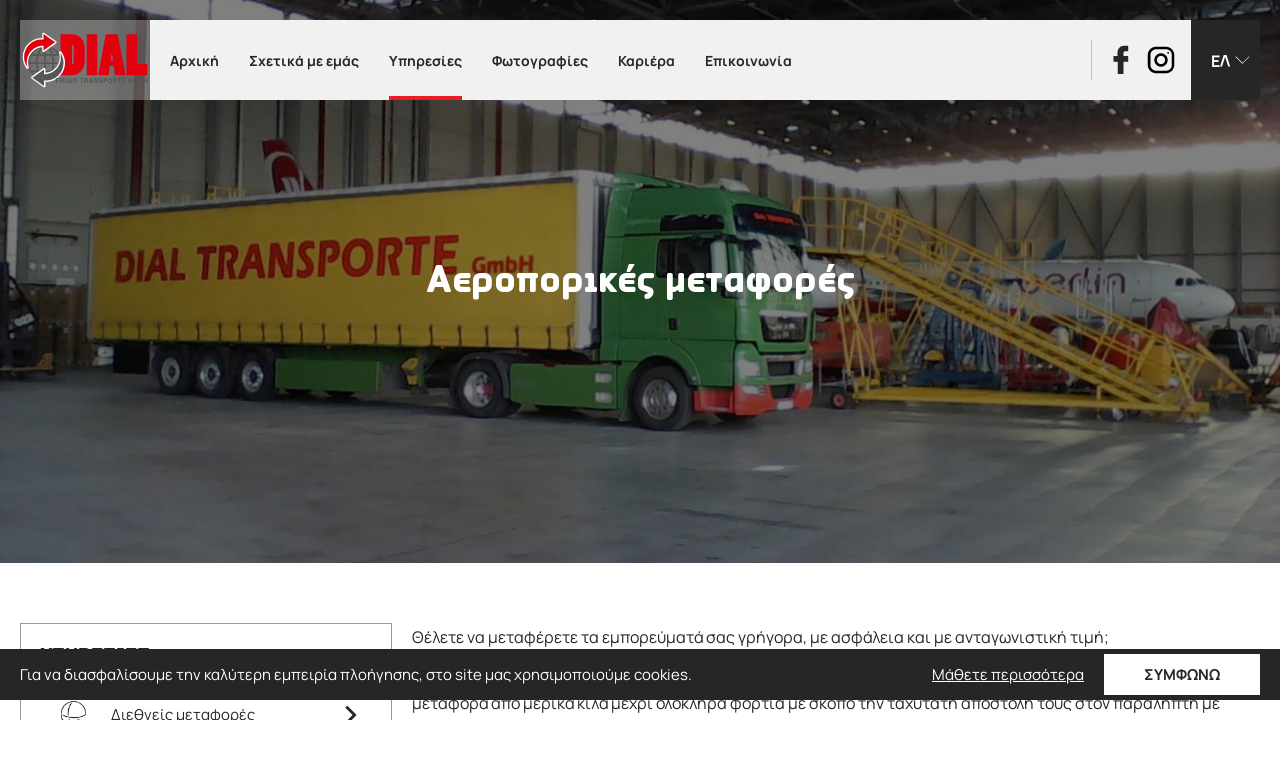

--- FILE ---
content_type: text/html; charset=UTF-8
request_url: https://www.dial-transporte.com/el/ypiresies/aeroporikes-metafores
body_size: 8174
content:
<!doctype html>
<!--[if lt IE 7]>
<html class="no-js lt-ie9 lt-ie8 lt-ie7">    <![endif]-->
<!--[if IE 7]>
<html class="no-js lt-ie9 lt-ie8">            <![endif]-->
<!--[if IE 8]>
<html class="no-js lt-ie9">                <![endif]-->
<!--[if gt IE 8]><!-->
<html class="no-js" lang="el">    <!--<![endif]-->

<head>
    <!--
     _______________________________________________________________________________________________________________________________
    |			||																													|
    |	HEAD	||										1.	META & TITLE    														|
    |___________||__________________________________________________________________________________________________________________|

    -->
    <meta charset="utf-8">
    <meta http-equiv="X-UA-Compatible" content="IE=Edge"/>
    <title>Αεροπορικές Μεταφορές - Εμπορευμάτων & Επιχειρήσεων | Dial Frigo Transporte GmbH</title>

    <!--
     _______________________________________________________________________________________________________________________________
    |			||																													|
    |	HEAD	||										2.	FAVICON                                                                 |
    |___________||__________________________________________________________________________________________________________________|

    -->
    <link rel="icon" href="https://www.dial-transporte.com/favicon.ico?v=4">

    <!--
     _______________________________________________________________________________________________________________________________
    |			||																													|
    |	HEAD	||										3.	FB META         														|
    |___________||__________________________________________________________________________________________________________________|

    -->
    <meta name="viewport" content="width=device-width, initial-scale=1.0"/>
    <meta name="description" content="Με σύγχρονο και ποιοτικό εξοπλισμό και διευρυμένο δίκτυο συνεργατών, παρέχουμε οικονομικές αεροπορικές μεταφορές σε ολόκληρη την Ελλάδα και την Ευρώπη.">

    <meta property="og:title"           content="Αεροπορικές Μεταφορές - Εμπορευμάτων &amp; Επιχειρήσεων | Dial Frigo Transporte GmbH"/>
    <meta property="og:description" 	content="Με σύγχρονο και ποιοτικό εξοπλισμό και διευρυμένο δίκτυο συνεργατών, παρέχουμε οικονομικές αεροπορικές μεταφορές σε ολόκληρη την Ελλάδα και την Ευρώπη."/>
    <meta property="fb:app_id" 			content="739455083318527"/>
    <meta property="og:type"		 	content="website"/>
    <meta property="og:url" 			content="https://www.dial-transporte.com/el/ypiresies/aeroporikes-metafores"/>
    <meta property="og:updated_time" 	content="2026-01-21 08:42:50" />

    <meta property="og:image"           content="https://static.dial-transporte.com/files/services/aeroporikes.jpg"/>

    <meta property="og:site_name"       content="https://www.dial-transporte.com/"/>
    <meta property="og:locale"          content="el_GR"/>
    <!--
     _______________________________________________________________________________________________________________________________
    |			||																													|
    |	HEAD	||										4.	CANONICAL         														|
    |___________||__________________________________________________________________________________________________________________|

    -->
            <link rel="canonical" href="https://www.dial-transporte.com/el/ypiresies/aeroporikes-metafores">
    
    <!--
     _______________________________________________________________________________________________________________________________
    |			||																													|
    |	HEAD	||										5.	MULTILINGUAL      														|
    |___________||__________________________________________________________________________________________________________________|

    -->
            <link rel="alternate" hreflang="en" href="https://www.dial-transporte.com/en/services/air-freight"/>

                <link rel="alternate" hreflang="de" href="https://www.dial-transporte.com/de/dienstleistungen/lufttransport"/>

        
    <!--
     _______________________________________________________________________________________________________________________________
    |			||																													|
    |	HEAD	||										6. CSS (STYLES)      														|
    |___________||__________________________________________________________________________________________________________________|

    -->
        <link rel="preload" href="https://www.dial-transporte.com/fonts/CFArmadilloStd-Bold.woff" as="font" type="font/woff" crossorigin>
    <link rel="preload" href="https://www.dial-transporte.com/fonts/Manrope-Bold.woff" as="font" type="font/woff" crossorigin>
    <link rel="preload" href="https://www.dial-transporte.com/fonts/Manrope-Regular.woff" as="font" type="font/woff" crossorigin>
    <link rel="stylesheet" href="https://www.dial-transporte.com/css/default.css?v=25">
    <link rel="stylesheet" href="https://www.dial-transporte.com/css/min1000.css?v=25"
          media='screen and (min-width:1000px)'>
    <link rel="stylesheet" href="https://www.dial-transporte.com/css/min765max999.css?v=25"
          media='screen and (min-width:765px) and (max-width:999px)'>
    <link rel="stylesheet" href="https://www.dial-transporte.com/css/max764.css?v=25"
          media='screen and (max-width:764px)'>
    <link rel="stylesheet" href="https://www.dial-transporte.com/css/nl-accordion.css?v=25"
          media='screen and (min-width:0)'>

    <!--
     _______________________________________________________________________________________________________________________________
    |			||																													|
    |	HEAD	||										7.	SLICK      														        |
    |___________||__________________________________________________________________________________________________________________|

    -->
    
    <!--
     _______________________________________________________________________________________________________________________________
    |			||																													|
    |	HEAD	||										8.	VIEWER (FANCYBOX)   												    |
    |___________||__________________________________________________________________________________________________________________|

    -->
            <link rel="stylesheet" type="text/css" href="https://static.dial-transporte.com/js/viewer/dist/jquery.fancybox.min.css" media="print"
              onload="this.media='all'"/>
    
    <!--
     _______________________________________________________________________________________________________________________________
    |			||																													|
    |	HEAD	||										9.	PNF, THANKYOU, RESERVATION                                              |
    |___________||__________________________________________________________________________________________________________________|

    -->
            <meta content="index, follow" name="robots"/>
    
    <!--
     _______________________________________________________________________________________________________________________________
    |			||																													|
    |	HEAD	||										10.	TELEPHONE HOVER CANCELLATION                                              |
    |___________||__________________________________________________________________________________________________________________|

    -->
    <meta name="format-detection" content="telephone=no">
</head>

<body class="">
<input type="hidden" name="page_module" id="page_module" value="cms">

<!--
 _______________________________________________________________________________________________________________________________
|			||																													|
|	BODY	||										-2.	GOOGLE ANALYTICS														|
|___________||__________________________________________________________________________________________________________________|

-->
<!-- Global site tag (gtag.js) - Google Analytics -->
<script async src="https://www.googletagmanager.com/gtag/js?id=UA-4892677-74"></script>
<script>
  window.dataLayer = window.dataLayer || [];
  function gtag(){dataLayer.push(arguments);}
  gtag('js', new Date());

  gtag('config', 'UA-4892677-74');
</script>
<!--
 _______________________________________________________________________________________________________________________________
|			||																													|
|	BODY	||										-1.	CANVAS LOADER & CUSTOM CURSOR											|
|___________||__________________________________________________________________________________________________________________|

-->
<div id="body-wrapper">
    <!--
     _______________________________________________________________________________________________________________________________
    |			||																													|
    |	BODY	||										1.	DIALOGS																	|
    |___________||__________________________________________________________________________________________________________________|

    -->
    <div class="dialog_box" id="dialog_box">
    <div class="dialog_title">Μήνυμα συστήματος</div>
    <div class="dialog_message" id="dialog_message"></div>
    <div id="myloader" title="Μήνυμα συστήματος"></div>
    <input id="button_close" class="clickable ok_button" name="OK" type="button" value="Οκ"/>
</div>
	
    <!--
     _______________________________________________________________________________________________________________________________
    |			||																													|
    |	BODY	||										2. HEADER                                                                   |
    |___________||__________________________________________________________________________________________________________________|

    -->
    <header id="header" class="header--alt"><!--
 _______________________
|                       |
| HEADER                |
| ______________________|
|				|		|
| HAMBURGER (MB)|   0	|
|_______________|_______|

-->
<div class="hamburger__outer">
    <div class="hamburger notDesktop">
        <div class="hamburger__line hamburger__line--first"></div>
        <div class="hamburger__line hamburger__line--middle"></div>
        <div class="hamburger__line hamburger__line--last"></div>
    </div>
</div>

<!--
 _______________________
|                       |
| HEADER                |
| ______________________|
|				|		|
| LOGO          |   1	|
|_______________|_______|

-->
<a aria-label="Dial Frigo Transporte GmbH" class="header__logo"
   href="https://www.dial-transporte.com/el">
    <img src="https://www.dial-transporte.com/img/logo.svg"
         class="img img--contain"
         alt="Dial Frigo Transporte GmbH">
</a>

<!--
 _______________________
|                       |
| HEADER                |
| ______________________|
|				|		|
| MENU          |   2	|
|_______________|_______|

-->
<nav class="header__nav  alternateHeaderColor tr tr--op desktopOnly" id="mainMenu">
    <div class="menu__close notDesktop">
        <div class="menu__closeLine menu__closeLine--first"></div>
        <div class="menu__closeLine menu__closeLine--last"></div>
    </div>
    <a class="header__link  tr tr--c"
       aria-label="Menu link, Home"
       href="https://www.dial-transporte.com/el">
        Αρχική    </a>

                <a class="header__link  tr tr--c"
               aria-label="Menu link, Σχετικά με εμάς"
               href="https://www.dial-transporte.com/el/schetika-me-emas">
                Σχετικά με εμάς            </a>
                    <div class="header__link header__link--selected tr tr--c"
                 data-id="menuLink_2">
                Υπηρεσίες
                                    <ul class="header__ul tr tr--op" data-sub-id="menuSub_2">
                                                    <li class="header__li--sub">
                                <a class="header__link--sub  tr tr--all"
                                   aria-label="Menu link, Διεθνείς μεταφορές"
                                   href="https://www.dial-transporte.com/el/ypiresies/diethneis-metafores">
                                    Διεθνείς μεταφορές                                </a>
                            </li>
                                                        <li class="header__li--sub">
                                <a class="header__link--sub  tr tr--all"
                                   aria-label="Menu link, Εθνικές μεταφορές"
                                   href="https://www.dial-transporte.com/el/ypiresies/ethnikes-metafores">
                                    Εθνικές μεταφορές                                </a>
                            </li>
                                                        <li class="header__li--sub">
                                <a class="header__link--sub  tr tr--all"
                                   aria-label="Menu link, Θαλάσσιες μεταφορές"
                                   href="https://www.dial-transporte.com/el/ypiresies/thalassies-metafores">
                                    Θαλάσσιες μεταφορές                                </a>
                            </li>
                                                        <li class="header__li--sub">
                                <a class="header__link--sub header__link--subselected tr tr--all"
                                   aria-label="Menu link, Αεροπορικές μεταφορές"
                                   href="https://www.dial-transporte.com/el/ypiresies/aeroporikes-metafores">
                                    Αεροπορικές μεταφορές                                </a>
                            </li>
                                                        <li class="header__li--sub">
                                <a class="header__link--sub  tr tr--all"
                                   aria-label="Menu link, Πλήρη & Groupage φορτία"
                                   href="https://www.dial-transporte.com/el/ypiresies/pliri-amp-groupage-fortia">
                                    Πλήρη & Groupage φορτία                                </a>
                            </li>
                                                        <li class="header__li--sub">
                                <a class="header__link--sub  tr tr--all"
                                   aria-label="Menu link, Φορτία ελεγχόμενης ψύξης"
                                   href="https://www.dial-transporte.com/el/ypiresies/fortia-elegchomenis-psyxis">
                                    Φορτία ελεγχόμενης ψύξης                                </a>
                            </li>
                                                        <li class="header__li--sub">
                                <a class="header__link--sub  tr tr--all"
                                   aria-label="Menu link, Αποθηκεύσεις (Υπηρεσίες logistics)"
                                   href="https://www.dial-transporte.com/el/ypiresies/apothikeyseis-ypiresies-logistics">
                                    Αποθηκεύσεις (Υπηρεσίες logistics)                                </a>
                            </li>
                                                        <li class="header__li--sub">
                                <a class="header__link--sub  tr tr--all"
                                   aria-label="Menu link, Εκτελωνισμοί"
                                   href="https://www.dial-transporte.com/el/ypiresies/ektelonismoi">
                                    Εκτελωνισμοί                                </a>
                            </li>
                                                </ul>
                            </div>
                    <a class="header__link  tr tr--c"
               aria-label="Menu link, Φωτογραφίες"
               href="https://www.dial-transporte.com/el/fotografies">
                Φωτογραφίες            </a>
                    <a class="header__link  tr tr--c"
               aria-label="Menu link, Καριέρα"
               href="https://www.dial-transporte.com/el/kariera">
                Καριέρα            </a>
                    <a class="header__link  tr tr--c"
               aria-label="Menu link, Επικοινωνία"
               href="https://www.dial-transporte.com/el/epikoinonia">
                Επικοινωνία            </a>
        </nav><!--
 ___________________________
|                           |
| MOBILE MENU               |
|___________________________|
|                   |       |
|                   |   0   |
|___________________|_______|
-->
<nav class="notDesktop">
    <ul class="menu--mobile tr tr--op" id="mobileMenu">
        <!--
         ___________________________
        |                           |
        | HEADER                    |
        |___________________________|
        |                   |       |
        | CMSs              |   2   |
        |___________________|_______|
        -->
        <li class="menu__li">
            <a class="menu__link    "
               aria-label="Menu link, Αρχική"
               href="https://www.dial-transporte.com/el">
                Αρχικη            </a>
        </li>

                    <li class="menu__li">
                <a class="menu__link"
                   aria-label="Menu link, Σχετικά με εμάς"
                                            href="https://www.dial-transporte.com/el/schetika-me-emas"
                                       data-id="id__1"
                   data-parent-id="parent__0">
                    Σχετικα με εμας                </a>
                            </li>
                        <li class="menu__li">
                <a class="menu__link menu__link--selected"
                   aria-label="Menu link, Υπηρεσίες"
                                       data-id="id__2"
                   data-parent-id="parent__0">
                    Υπηρεσιες                </a>
                                    <div class="menu__arrow">
                        <svg xmlns="http://www.w3.org/2000/svg" width="10" height="20" viewBox="0 0 17 28">
                            <style type="text/css">
                                .st0 {fill-rule: evenodd;clip-rule: evenodd;fill: #FFFFFF;}
                            </style>
                            <polygon class="st0" points="3.2 27.4 16.6 14 3.2 0.6 0.4 3.5 10.9 14 0.4 24.5 "/>
                        </svg>
                    </div>

                            <ul class="menu__subul" id="mobileMenu-submenu--2">
            <li class="goBack">
                <svg xmlns="http://www.w3.org/2000/svg" width="8" height="13" viewBox="0 0 8 13">
                    <style type="text/css">.st134 {fill: #fff;}</style>
                    <path class="st134"
                          d="M6.3 12.7L0.2 6.6c-0.1 0-0.1-0.2 0-0.2l6.1-6.1c0.1-0.1 0.2-0.1 0.3 0l1.3 1.3L3.2 6.3c-0.1 0.1-0.1 0.2 0 0.3l4.7 4.8 -1.4 1.4C6.5 12.8 6.3 12.8 6.3 12.7L6.3 12.7z"/>
                </svg>
                Επιστροφη            </li>

                            <li class="menu__li">
                    <a class="menu__link
                    "
                       aria-label="Διεθνείς μεταφορές"
                       href="https://www.dial-transporte.com/el/ypiresies/diethneis-metafores">
                        Διεθνεις μεταφορες                    </a>

                    <!-- Recursively find more submenus -->
                                    </li>
                                <li class="menu__li">
                    <a class="menu__link
                    "
                       aria-label="Εθνικές μεταφορές"
                       href="https://www.dial-transporte.com/el/ypiresies/ethnikes-metafores">
                        Εθνικες μεταφορες                    </a>

                    <!-- Recursively find more submenus -->
                                    </li>
                                <li class="menu__li">
                    <a class="menu__link
                    "
                       aria-label="Θαλάσσιες μεταφορές"
                       href="https://www.dial-transporte.com/el/ypiresies/thalassies-metafores">
                        Θαλασσιες μεταφορες                    </a>

                    <!-- Recursively find more submenus -->
                                    </li>
                                <li class="menu__li">
                    <a class="menu__link
                    menu__link--selected"
                       aria-label="Αεροπορικές μεταφορές"
                       href="https://www.dial-transporte.com/el/ypiresies/aeroporikes-metafores">
                        Αεροπορικες μεταφορες                    </a>

                    <!-- Recursively find more submenus -->
                                    </li>
                                <li class="menu__li">
                    <a class="menu__link
                    "
                       aria-label="Πλήρη &amp; Groupage φορτία"
                       href="https://www.dial-transporte.com/el/ypiresies/pliri-amp-groupage-fortia">
                        Πληρη &amp; Groupage φορτια                    </a>

                    <!-- Recursively find more submenus -->
                                    </li>
                                <li class="menu__li">
                    <a class="menu__link
                    "
                       aria-label="Φορτία ελεγχόμενης ψύξης"
                       href="https://www.dial-transporte.com/el/ypiresies/fortia-elegchomenis-psyxis">
                        Φορτια ελεγχομενης ψυξης                    </a>

                    <!-- Recursively find more submenus -->
                                    </li>
                                <li class="menu__li">
                    <a class="menu__link
                    "
                       aria-label="Αποθηκεύσεις (Υπηρεσίες logistics)"
                       href="https://www.dial-transporte.com/el/ypiresies/apothikeyseis-ypiresies-logistics">
                        Αποθηκευσεις (Υπηρεσιες logistics)                    </a>

                    <!-- Recursively find more submenus -->
                                    </li>
                                <li class="menu__li">
                    <a class="menu__link
                    "
                       aria-label="Εκτελωνισμοί"
                       href="https://www.dial-transporte.com/el/ypiresies/ektelonismoi">
                        Εκτελωνισμοι                    </a>

                    <!-- Recursively find more submenus -->
                                    </li>
                        </ul>
                    </li>
                        <li class="menu__li">
                <a class="menu__link"
                   aria-label="Menu link, Φωτογραφίες"
                                            href="https://www.dial-transporte.com/el/fotografies"
                                       data-id="id__3"
                   data-parent-id="parent__0">
                    Φωτογραφιες                </a>
                            </li>
                        <li class="menu__li">
                <a class="menu__link"
                   aria-label="Menu link, Καριέρα"
                                            href="https://www.dial-transporte.com/el/kariera"
                                       data-id="id__4"
                   data-parent-id="parent__0">
                    Καριερα                </a>
                            </li>
                        <li class="menu__li">
                <a class="menu__link"
                   aria-label="Menu link, Επικοινωνία"
                                            href="https://www.dial-transporte.com/el/epikoinonia"
                                       data-id="id__5"
                   data-parent-id="parent__0">
                    Επικοινωνια                </a>
                            </li>
                </ul>
</nav>

<!--
 _______________________
|                       |
| HEADER                |
| ______________________|
|				|		|
| INFO          |   3	|
|_______________|_______|

-->
<div class="header__info  alternateHeaderColor">
    <a href="https://www.facebook.com/Dialtransporte" class="header__social header__social--fb desktopOnly">
        <img src="https://www.dial-transporte.com/img/fb.svg"
             class="img img--contain tr tr--all"
             alt="Facebook">
    </a>
    <a href="https://www.instagram.com/dialtransportegmbh/" class="header__social header__social--insta desktopOnly">
        <img src="https://www.dial-transporte.com/img/insta.svg"
             class="img img--contain tr tr--all"
             alt="Instagram">
    </a>
    <div class="header__languages tr tr--all">
        <a aria-label="Select language"
           class="header__language" id="languageDefault">
            Ελ        </a>
                    <a aria-label="Select 'en' language"
               href="https://www.dial-transporte.com/en/services/air-freight"
               class="header__language tr tr--c">
                En            </a>
                    <a aria-label="Select 'de' language"
               href="https://www.dial-transporte.com/de/dienstleistungen/lufttransport"
               class="header__language tr tr--c">
                DE            </a>
                <img src="https://www.dial-transporte.com/img/arrow.svg" alt="Select language"
             class="header__language--img desktopOnly">
        <img src="https://www.dial-transporte.com/img/arrowBlack.svg" alt="Select language"
             class="header__language--img notDesktop">
    </div>
</div></header>

    <!--
     _______________________________________________________________________________________________________________________________
    |			||																													|
    |	BODY	||										3.	MENUs (DESKTOP & MOBILE)                                                |
    |___________||__________________________________________________________________________________________________________________|

    -->

    <!--
     _______________________________________________________________________________________________________________________________
    |			||																													|
    |	BODY	||										4.	COOKIES                                                                 |
    |___________||__________________________________________________________________________________________________________________|

    -->
        <div class="cookies-container tr tr--op" id="cookies-container">
        <!--
         ___________________	 _______
        |					|	|		|
        |	MESSAGE			|===|	1	|
        |___________________|	|_______|

        -->
        <span>Για να διασφαλίσουμε την καλύτερη εμπειρία πλοήγησης, στο site μας χρησιμοποιούμε cookies.</span>


        <!--
         ___________________	 _______
        |					|	|		|
        |	COOKIES LINK	|===|	2	|
        |___________________|	|_______|

        -->
                <div class="cookies-flex">
            <a class="tr tr--c" href="https://www.dial-transporte.com/el/oroi-chrisis" id="cookies-accept-link"
               aria-label="Cookies read more button">Μάθετε περισσότερα</a>

            <!--
             ___________________	 _______
            |					|	|		|
            |	COOKIES BUTTON	|===|	3	|
            |___________________|	|_______|

            -->
            <button class="cookies-accept-button tr tr--bg">Συμφωνω</button>
        </div>
    </div>

    <!--
     _______________________________________________________________________________________________________________________________
    |			||																													|
    |	BODY	||										5.	MAIN CONTENT                                                            |
    |___________||__________________________________________________________________________________________________________________|

    -->
    <div id="main-content">
        <input type="hidden" name="pageModule" id="pageModule" value="cms">

<!--
 _______________________
|                       |
| CMS                   |
| ______________________|
|				|		|
|	            |   	|
|_______________|_______|

-->
    <div class="cms--alt">
        <!--
         _______________________
        |                       |
        | CMS                   |
        | ______________________|
        |				|		|
        | PICTURE       |   1	|
        |_______________|_______|

        -->
        <section class="cms__wallpaper">
            <picture class="cms__picture--alt">
                                <source data-srcset="https://www.dial-transporte.com/phpThumb/phpThumb.php?src=..%2F..%2Fstatic.dial-transporte.com%2Ffiles%2Fservices%2Faeroporikes.jpg&amp;w=1900&amp;h=850&amp;zc=1&amp;hash=a26a0a02389460aba7896cafe46675cc"
                        media="(min-width: 1500px)">
                <source data-srcset="https://www.dial-transporte.com/phpThumb/phpThumb.php?src=..%2F..%2Fstatic.dial-transporte.com%2Ffiles%2Fservices%2Faeroporikes.jpg&amp;w=1500&amp;h=671&amp;zc=1&amp;hash=2519b759cec1be362412239529d46a2f"
                        media="(min-width: 1000px)">
                <source data-srcset="https://www.dial-transporte.com/phpThumb/phpThumb.php?src=..%2F..%2Fstatic.dial-transporte.com%2Ffiles%2Fservices%2Faeroporikes.jpg&amp;w=1000&amp;h=447&amp;zc=1&amp;hash=0e5616248cdea5f7aacf300894e02ccb"
                        media="(min-width: 765px)">
                <source data-srcset="https://www.dial-transporte.com/phpThumb/phpThumb.php?src=..%2F..%2Fstatic.dial-transporte.com%2Ffiles%2Fservices%2Faeroporikes.jpg&amp;w=765&amp;h=342&amp;zc=1&amp;hash=21449d6389891e637b42fbc95eae7c5b"
                        media="(min-width: 360px)">
                <source data-srcset="https://www.dial-transporte.com/phpThumb/phpThumb.php?src=..%2F..%2Fstatic.dial-transporte.com%2Ffiles%2Fservices%2Faeroporikes.jpg&amp;w=360&amp;h=161&amp;zc=1&amp;hash=dcf3d41bcc349aed04e4b5a11541fa12"
                        media="(min-width: 0px)">
                <img class="lazy img"
                     data-srcset="https://www.dial-transporte.com/phpThumb/phpThumb.php?path1static_dial-transporte_com/files/services/aeroporikes_jpg=&amp;w=1900&amp;h=850&amp;zc=1&amp;hash=3d046346349fa99869218ee282cdba4b"
                     alt="Dial Frigo Transporte GmbH">
            </picture>
            <h1 class="cms__h1--alt">Αεροπορικές μεταφορές</h1>
        </section>

        <!--
         _______________________
        |                       |
        | CMS                   |
        | ______________________|
        |				|		|
        | MAIN          |   2	|
        |_______________|_______|

        -->
        <div class="cms__main wd">
            <!-- PANE LEFT -->
                            <section class="cms__pane cms__pane--left notMobile">
                    <h2 class="cms__h2--alt">Υπηρεσίες</h2>

                                            <a href="https://www.dial-transporte.com/el/ypiresies/diethneis-metafores"
                           class="cms__category  tr
                           tr--cl">
                            <img src="https://static.dial-transporte.com/files/services/1-diethis-metafores.png" alt="Διεθνείς μεταφορές"
                                 class="cms__icon">
                            Διεθνείς μεταφορές                        </a>
                                            <a href="https://www.dial-transporte.com/el/ypiresies/ethnikes-metafores"
                           class="cms__category  tr
                           tr--cl">
                            <img src="https://static.dial-transporte.com/files/services/2-ethnikes-metafores.png" alt="Εθνικές μεταφορές"
                                 class="cms__icon">
                            Εθνικές μεταφορές                        </a>
                                            <a href="https://www.dial-transporte.com/el/ypiresies/thalassies-metafores"
                           class="cms__category  tr
                           tr--cl">
                            <img src="https://static.dial-transporte.com/files/services/3-thalassies-metafores.png" alt="Θαλάσσιες μεταφορές"
                                 class="cms__icon">
                            Θαλάσσιες μεταφορές                        </a>
                                            <a href="https://www.dial-transporte.com/el/ypiresies/aeroporikes-metafores"
                           class="cms__category cms__category--selected tr
                           tr--cl">
                            <img src="https://static.dial-transporte.com/files/services/4-aeroporikes-metafores.png" alt="Αεροπορικές μεταφορές"
                                 class="cms__icon">
                            Αεροπορικές μεταφορές                        </a>
                                            <a href="https://www.dial-transporte.com/el/ypiresies/pliri-amp-groupage-fortia"
                           class="cms__category  tr
                           tr--cl">
                            <img src="https://static.dial-transporte.com/files/services/5-pliri-groupage.png" alt="Πλήρη &amp; Groupage φορτία"
                                 class="cms__icon">
                            Πλήρη & Groupage φορτία                        </a>
                                            <a href="https://www.dial-transporte.com/el/ypiresies/fortia-elegchomenis-psyxis"
                           class="cms__category  tr
                           tr--cl">
                            <img src="https://static.dial-transporte.com/files/services/6-fortia-elegxomenis-psixis.png" alt="Φορτία ελεγχόμενης ψύξης"
                                 class="cms__icon">
                            Φορτία ελεγχόμενης ψύξης                        </a>
                                            <a href="https://www.dial-transporte.com/el/ypiresies/apothikeyseis-ypiresies-logistics"
                           class="cms__category  tr
                           tr--cl">
                            <img src="https://static.dial-transporte.com/files/services/7-apothikeuseis.png" alt="Αποθηκεύσεις (Υπηρεσίες logistics)"
                                 class="cms__icon">
                            Αποθηκεύσεις (Υπηρεσίες logistics)                        </a>
                                            <a href="https://www.dial-transporte.com/el/ypiresies/ektelonismoi"
                           class="cms__category  tr
                           tr--cl">
                            <img src="https://static.dial-transporte.com/files/services/8-ektelonismoi.png" alt="Εκτελωνισμοί"
                                 class="cms__icon">
                            Εκτελωνισμοί                        </a>
                                    </section>
                        <!-- PANE LEFT (MOBILE) -->
            <div class="cms__select--categories mobileOnly">
                <label for="categoriesSelect" class="categories__label">Κατηγοριες</label>
                <div class="categories__selectBlock">
                    <select name="categoriesSelect" id="categoriesSelect" class="select--withArrow"
                            onchange="location = this.value;">
                        <!--<option value=""
                             >
                                                    </option>-->
                                                    <option value="https://www.dial-transporte.com/el/ypiresies/diethneis-metafores"
                                >
                                Διεθνείς μεταφορές                            </option>
                                                    <option value="https://www.dial-transporte.com/el/ypiresies/ethnikes-metafores"
                                >
                                Εθνικές μεταφορές                            </option>
                                                    <option value="https://www.dial-transporte.com/el/ypiresies/thalassies-metafores"
                                >
                                Θαλάσσιες μεταφορές                            </option>
                                                    <option value="https://www.dial-transporte.com/el/ypiresies/aeroporikes-metafores"
                                selected>
                                Αεροπορικές μεταφορές                            </option>
                                                    <option value="https://www.dial-transporte.com/el/ypiresies/pliri-amp-groupage-fortia"
                                >
                                Πλήρη &amp; Groupage φορτία                            </option>
                                                    <option value="https://www.dial-transporte.com/el/ypiresies/fortia-elegchomenis-psyxis"
                                >
                                Φορτία ελεγχόμενης ψύξης                            </option>
                                                    <option value="https://www.dial-transporte.com/el/ypiresies/apothikeyseis-ypiresies-logistics"
                                >
                                Αποθηκεύσεις (Υπηρεσίες logistics)                            </option>
                                                    <option value="https://www.dial-transporte.com/el/ypiresies/ektelonismoi"
                                >
                                Εκτελωνισμοί                            </option>
                                            </select>
                </div>
            </div>

            <!-- PANE RIGHT -->
            <div class="cms__pane cms__pane--right cmslinks">
                <p>Θέλετε να μεταφέρετε τα εμπορεύματά&nbsp;σας γρήγορα, με ασφάλεια και με ανταγωνιστική τιμή;</p>

<p>Μέσα από το έμπειρο προσωπικό μας καθώς και το αξιόπιστο δίκτυο συνεργατών μας αναλαμβάνουμε κάθε είδους μεταφορά από μερικά κιλά μέχρι ολόκληρα φορτία με σκοπό την ταχύτατη αποστολή τους στον παραλήπτη με ανταγωνιστικές τιμές!</p>

<p>&nbsp;</p>

<p><strong>Τι προσφέρουμε</strong></p>

<ul>
	<li>Μεταφορά κάθε ειδους εμπορευμάτων(Ανταλλακτικά πλοιων,ευπαθή εμπορεύματα, Ευφλεκτα,ζώα,ηλεκτρονικά,φάρμακα,οικοσκευές κ.α)</li>
	<li>Ταχύτητα</li>
	<li>Συνέπεια παράδοσης</li>
	<li>Παγκόσμια καλυψη</li>
	<li>Τελωνειακή διασάφηση</li>
	<li>Παραλαβή και παράδοση στην πόρτα σας(Door to door)</li>
</ul>

<p>&nbsp;</p>

<p>Για οποιαδήτε ερώτηση ή μεταφορά είμαστε στην διαθεσή σας.</p>                            </div>
        </div>
    </div>
    </div>

    <!--
     _______________________________________________________________________________________________________________________________
    |			||																													|
    |	BODY	||										6.	FOOTER                                                                  |
    |___________||__________________________________________________________________________________________________________________|

    -->
    <footer id="footer"><div class="footer__top">
    <!-- ADDRESS -->
    <address class="footer__info">
        <svg xmlns="http://www.w3.org/2000/svg" width="15" height="22" viewBox="0 0 15 22">
            <style type="text/css">
                .st0 {fill: #FFFFFF;}
            </style>
            <path class="st0"
                  d="M7.5 0.6c-4 0-7.1 3.2-7.1 7.1 0 1.8 0.6 3.7 1.4 5.5 2.1 4.5 5.7 8.2 5.7 8.2s3.6-3.8 5.7-8.2c0.8-1.8 1.4-3.7 1.4-5.5C14.6 3.8 11.5 0.6 7.5 0.6zM7.5 3.3c2.6 0 4.6 2.1 4.6 4.6 0 2.6-2.1 4.6-4.6 4.6 -2.6 0-4.6-2.1-4.6-4.6C2.9 5.4 4.9 3.3 7.5 3.3z"/>
        </svg>
        Kolpingstr. 11, Menden, Γερμανία</address>
    <!-- EMAIL -->
    <a href="mailto:info@dial-transporte.com"
       class="footer__link tr tr--c">
        <svg xmlns="http://www.w3.org/2000/svg" width="20" height="15" viewBox="0 0 20 15">
            <style type="text/css">
                .st0 {fill: #FFFFFF;}
            </style>
            <path class="st0"
                  d="M17.9 0.2H2.1c-0.9 0-1.7 0.8-1.7 1.7v11.3c0 0.9 0.8 1.7 1.7 1.7h15.8c0.9 0 1.7-0.8 1.7-1.7V1.9C19.6 0.9 18.8 0.2 17.9 0.2zM17.7 1.3L10 9 2.3 1.3H17.7zM1.5 12.9V2.1l5.4 5.4L1.5 12.9zM2.3 13.7l5.4-5.4 1.9 1.9c0.2 0.2 0.6 0.2 0.8 0l1.9-1.9 5.4 5.4H2.3zM18.5 12.9l-5.4-5.4 5.4-5.4V12.9z"/>
        </svg>
        info@dial-transporte.com</a>
    <!-- PHONE -->
    <a href="tel:+4923717790630"
       class="footer__link tr tr--c">
        <svg xmlns="http://www.w3.org/2000/svg" width="17" height="18" viewBox="0 0 17 18">
            <style type="text/css">
                .st0 {fill: #FFFFFF;}
            </style>
            <path class="st0"
                  d="M14.1 11.1c-0.6-0.6-1.3-0.6-1.9 0 -0.5 0.4-0.9 0.9-1.3 1.3 -0.1 0.1-0.2 0.2-0.4 0.1 -0.3-0.2-0.6-0.3-0.9-0.5C8.3 11.2 7.2 10.1 6.2 9 5.7 8.4 5.3 7.7 5 7 4.9 6.9 4.9 6.8 5.1 6.7 5.5 6.2 6 5.8 6.4 5.3 7 4.7 7 4 6.4 3.4 6 3 5.7 2.6 5.3 2.3 5 1.9 4.6 1.6 4.2 1.2c-0.6-0.6-1.3-0.6-1.9 0C1.9 1.7 1.4 2.1 1 2.5 0.5 3 0.3 3.5 0.3 4 0.2 5 0.4 5.9 0.8 6.7c0.7 1.8 1.7 3.4 2.9 4.9 1.7 2 3.7 3.5 6 4.7 1 0.5 2.1 0.9 3.3 1 0.8 0 1.5-0.2 2.1-0.8 0.4-0.4 0.8-0.8 1.2-1.2 0.6-0.6 0.6-1.4 0-2C15.6 12.5 14.8 11.8 14.1 11.1z"/>
        </svg>
        +49 2371 7790630</a>
        <a href="https://www.dial-transporte.com/el/nomika-stoicheia"
       class="footer__link tr tr--c">
        Νομικά στοιχεία    </a>
    <!-- SHARE -->
    <div class="footer__info">
        <span>Ακολουθήστε μας:</span>
        <a href="https://www.facebook.com/Dialtransporte" class="footer__social">
            <img src="https://www.dial-transporte.com/img/footer/facebook.svg"
                 class="tr tr--all"
                 alt="Facebook">
        </a>
        <a href="https://www.instagram.com/dialtransportegmbh/" class="footer__social">
            <img src="https://www.dial-transporte.com/img/footer/insta.svg"
                 class="tr tr--all"
                 alt="Instagram">
        </a>
    </div>

    <!-- TO TOP -->
    <div class="footer__scroll">
        <a aria-label="Scroll to top"
           class="footer__button tr tr--bg"
           id="scrollToTopButton">
            <svg xmlns="http://www.w3.org/2000/svg" width="18" height="23" viewBox="0 0 18 23">
                <style type="text/css">
                    .st0 {fill-rule: evenodd;clip-rule: evenodd;fill: #FFFFFF;}
                </style>
                <path class="st0"
                      d="M17.3 8.9L9.2 0.7c-0.1-0.1-0.3-0.1-0.3 0L0.6 8.9c-0.1 0.1-0.1 0.2 0 0.3l1.1 1 6.4-6.4v17.6c0 0.5 0.4 0.9 0.9 0.9l0 0c0.5 0 0.9-0.4 0.9-0.9V4l6.3 6.3 1-1C17.5 9.1 17.5 8.9 17.3 8.9L17.3 8.9z"/>
            </svg>
        </a>
    </div>
</div>
<div class="footer__bottom">
    <div class="footer__copyright">©2020         - 2026        Dial Frigo Transporte GmbH - ALL RIGHTS RESERVED    </div>
    <a aria-label="Designed by Specialone. Click to visit site"
       href="https://www.specialone.gr/" rel="noreferrer noopener" target="_blank"
       title="Specialone - Κατασκευή και Προώθηση Ιστοσελίδων"
       class="footer__specialone">
        <img
                src="https://www.dial-transporte.com/img/specialone_el.svg" alt="Specialone - Κατασκευή και Προώθηση Ιστοσελίδων"/>
    </a>
</div></footer>
</div>

<!--
 _______________________________________________________________________________________________________________________________
|			||																													|
|	BODY	||										+1.	JS DEFAULT (SCRIPTS)                                                    |
|___________||__________________________________________________________________________________________________________________|

-->
<script src="https://static.dial-transporte.com/js/vendor/modernizr-3.5.0.min.js"></script>
<script src="https://static.dial-transporte.com/js/jquery-3.4.1.min.js"></script>
<script>jQuery.event.special.touchstart = {
        setup: function( _, ns, handle ){
            this.addEventListener("touchstart", handle, { passive: true });
        }
    };</script>
<script src="https://static.dial-transporte.com/js/countUp.min.js"></script>
<script src="https://static.dial-transporte.com/js/main.min.js"></script>
<script src="https://static.dial-transporte.com/js/lazyLoad.min.js"></script>

<!--
 _______________________________________________________________________________________________________________________________
|			||																													|
|	BODY	||										+2.	PHP INCLUDE BY MODULE                                                   |
|___________||__________________________________________________________________________________________________________________|

-->
<script src="https://static.dial-transporte.com/js/viewer/dist/jquery.fancybox.min.js"></script>
<script>
    function open_fancy(){$.fancybox.open([{href:'https://static.dial-transporte.com/files/services/aeroporikes.jpg'}],{padding:0,openEffect:"elastic",openSpeed:250,closeEffect:"elastic",closeSpeed:250,helpers:{thumbs:{width:50,height:50}}})}$(document).ready(function(){$(".fancybox").fancybox({padding:0,protect:!0,animationEffect:"zoom-in-out",transitionEffect:"circular",transitionDuration:500,thumbs:{autoStart:!1,hideOnClose:!0}})});
</script><script>
    /**
     *  @description    Closes pop up when "ok" has been clicked
     */
    $(document).on('click', '#dialog_close, #button_close', function () {
        $("#dialog_box").removeClass("dialog_box_show");
        $("#dialog_message").html('');
    });
</script>
</body>
</html>

--- FILE ---
content_type: text/css
request_url: https://www.dial-transporte.com/css/min1000.css?v=25
body_size: 5138
content:
.mobileOnly{display:none!important}
.tabletOnly{display:none!important}
.notDesktop{display:none!important}
img.lazy-loaded{transition:opacity .3s ease-in;opacity:1}
img.lazy{opacity:0}
picture{display:block}
body{overflow-x:hidden}
body.loaded::after{opacity:0;pointer-events:none}
#body-wrapper{max-width:2560px;min-height:100vh;margin:0 auto;background-color:transparent;pointer-events:none;padding-bottom:170px}
#body-wrapper.loaded{opacity:1;pointer-events:all}
#main-content{position:relative;min-height:calc(100vh - 170px)}
.tr{transition-duration:.3s;transition-timing-function:cubic-bezier(0.365,0.915,0.325,0.975)}
.tr--slow {transition-duration: 1s;}
.tr--sslow {transition-duration: 2s;}
.tr--c{-webkit-transition-property:color;-moz-transition-property:color;-ms-transition-property:color;-o-transition-property:color;transition-property:color}
.tr--bg{-webkit-transition-property:background-color;-moz-transition-property:background-color;-ms-transition-property:background-color;-o-transition-property:background-color;transition-property:background-color}
.tr--op{-webkit-transition-property:opacity;-moz-transition-property:opacity;-ms-transition-property:opacity;-o-transition-property:opacity;transition-property:opacity}
.tr--all{-webkit-transition-property:all;-moz-transition-property:all;-ms-transition-property:all;-o-transition-property:all;transition-property:all}
.tr--wd{-webkit-transition-property:width;-moz-transition-property:width;-ms-transition-property:width;-o-transition-property:width;transition-property:width}
path,polygon,circle{-webkit-transition:all .3s cubic-bezier(0.365,0.915,0.325,0.975);-moz-transition:all .3s cubic-bezier(0.365,0.915,0.325,0.975);-ms-transition:all .3s cubic-bezier(0.365,0.915,0.325,0.975);-o-transition:all .3s cubic-bezier(0.365,0.915,0.325,0.975);transition:all .3s cubic-bezier(0.365,0.915,0.325,0.975)}
.wd{width:calc(100% - 40px);max-width:1400px;margin:0 auto}
.wd--s{max-width:1000px!important}
.db{display:block;width:100%}
.tac{text-align:center}
.img{position:absolute;top:0;left:0;width:100%;height:100%;object-fit:cover}
.img--contain{object-fit:contain!important}
.img--none{object-fit:none!important}
select{-moz-appearance:none;-webkit-appearance:none}
select::-ms-expand{display:none}
::-webkit-input-placeholder{color:#262626}
:-ms-input-placeholder{color:#262626}
::placeholder{color:#262626}
.cookies-container{position:fixed;bottom:20px;left:0;width:100vw;padding:5px 20px;background-color:#262626;z-index:10;opacity:0;pointer-events:none;display:flex;justify-content:space-between;align-items:center}
.cookies-container > span{display:inline-block;text-align:left;font:400 15px manrope;color:#fff;line-height:1.2;padding-right:20px}
.cookies-flex{display:inline-flex;justify-content:space-between;align-items:center}
#cookies-accept-link{display:block;width:70%;margin:0;text-align:center;font:400 15px manrope;text-decoration:underline;color:#fff;line-height:1.2}
#cookies-accept-link:hover{color:#676767}
.cookies-accept-button{display:inline-block;padding:10px 40px;margin:0 0 0 20px;text-align:center;font:700 15px manrope;color:#262626;background-color:#fff;text-transform:uppercase;border:none;outline:none}
.cookies-accept-button:hover{cursor:pointer;background-color:#908C87}
header{position:fixed;top:20px;left:50%;transform:translateX(-50%);width:calc(100% - 40px);max-width: 2560px;height:80px;display:flex;justify-content:space-between;align-items:center;z-index:50}
.header__logo,.header__info{position:relative;display:flex;justify-content:center;align-items:center;width:200px;height:100%}
.header__logo{background-color:rgba(255,255,255,.3)}
.header__info{justify-content:flex-end;align-items:flex-start;background-color:#fff}
.header__logo img{padding:5px 20px}
.header__languages{position:relative;display:flex;flex-direction:column;padding:0;background-color:#262626;min-height:100%;max-height:100%}
.header__languages--visible{max-height:none!important}
.header__languages--visible .header__language{pointer-events:all;opacity:1}
.header__language--img{position:absolute;right:10px;top:35px;width:15px;height:10px}
.header__language{display:inline-flex;justify-content:center;align-items:center;background-color:#262626;color:#fff;font:700 16px manrope;text-transform:uppercase;padding:10px 5px;height:100%;border-top:1px solid #434343;opacity:0;pointer-events:none}
.header__language:hover{cursor:pointer;color:#ed1c24}
.header__languages .header__language:first-of-type{border:none;color:#fff!important;pointer-events:all!important;opacity:1!important;padding: 30px 30px 20px 20px;}
.header__nav{flex:1;height:100%;display:flex;justify-content:flex-start;align-items:center;background-color:#fff}
.alternateHeaderColor{background-color:#f1f1f1!important}
.header__social{position:relative;display:inline-block;width:30px;height:30px;margin:0 15px;top:50%;transform:translateY(-50%)}
.header__social:hover img{transform:scale(1.2)}
.header__info .header__social:first-of-type::before{content:'';display:inline-block;position:absolute;width:1px;height:40px;top:-5px;left:-30px;background-color:#c2c2c2}
.header__info .header__social:nth-of-type(2){margin-right:30px}
.header__nav .header__link:first-of-type{margin-left:20px}
.header__link{position:relative;display:inline-flex;height:100%;justify-content:center;align-items:center;font:700 17px manrope;color:#262626;margin-right:30px}
.header__link:hover{cursor:pointer}
.header__link::after{content:'';display:block;position:absolute;bottom:0;left:0;width:100%;height:4px;background-color:#ed1c24;opacity:0;-webkit-transition:opacity .3s cubic-bezier(0.365,0.915,0.325,0.975);-moz-transition:opacity .3s cubic-bezier(0.365,0.915,0.325,0.975);-ms-transition:opacity .3s cubic-bezier(0.365,0.915,0.325,0.975);-o-transition:opacity .3s cubic-bezier(0.365,0.915,0.325,0.975);transition:opacity .3s cubic-bezier(0.365,0.915,0.325,0.975)}
.header__link:hover::after,.header__link--selected::after{opacity:1}
.header__ul{position:absolute;top:100%;left:0;padding:0;margin:0;list-style:none;opacity:0;pointer-events:none}
.header__ul--visible{pointer-events:all!important;opacity:1!important}
.header__li--sub{position:relative;background-color:#262626;padding:0 40px;overflow:hidden}
.header__li--sub::after{content:'';display:block;position:absolute;bottom:0;left:40px;width:calc(100% - 80px);height:1px;background-color:#383838}
.header__ul .header__li--sub:last-of-type::after{display:none}
.header__link--sub{display:flex;justify-content:flex-start;align-items:center;white-space:nowrap;width:100%;padding:20px 0;background-color:#262626;color:#fff;text-transform:uppercase;font:500 15px manrope;transform:translateX(-30px)}
.header__link--sub::before{content:'';position:relative;display:inline-block;width:15px;height:15px;margin-right:15px;opacity:0;background-image:url(../img/headerArrow.svg);background-position:50% 50%;background-repeat:no-repeat;-webkit-background-size:auto;background-size:auto}
.header__link--subselected,.header__link--sub:hover{color:#ed1c24;transform:translateX(0px)}
.header__link--subselected::before,.header__link--sub:hover::before{opacity:1}
.slider__outer{position:relative;overflow:hidden;padding-bottom:42%}
.slider{position:absolute!important;top:0;left:0;width:100%;height:100%}
.slider,.slider__block{position:relative;overflow:hidden;width:100vw}
.slider__block,.slick-track,.slick-list{height:100%}
.slick-track,.slick-list{position:absolute!important;top:0!important;left:0!important;width:100%}
.slider__picture{position:relative;width:100vw;height:100%;overflow:hidden}
.slider__title{position:absolute;max-width:555px;text-align:center;top:50%;left:50%;-webkit-transform:translate(-50%,-50%);-moz-transform:translate(-50%,-50%);-ms-transform:translate(-50%,-50%);-o-transform:translate(-50%,-50%);transform:translate(-50%,-50%);padding:20px 60px;background-color:rgba(93,93,93,.8);word-break:break-word;color:#fff;font:200 25px manrope;line-height:1.5;z-index:2}
.slider__arrow{position:absolute;display:inline-flex;justify-content:center;align-items:center;top:50%;-webkit-transform:translateY(-50%);-moz-transform:translateY(-50%);-ms-transform:translateY(-50%);-o-transform:translateY(-50%);transform:translateY(-50%);z-index:2;width:65px;height:65px;border:2px solid #fff;background-color:transparent;-webkit-border-radius:50%;-moz-border-radius:50%;border-radius:50%}
.slider__arrow:hover{cursor:pointer;background-color:#fff}
.slider__arrow:hover .st0{fill:#262626}
.slider__arrow--prev{left:20px}
.slider__arrow--next{right:20px}
.static{padding-top:100px;text-align:center}
.static__h1{display:flex;justify-content:center;align-items:center;width:100%}
.static__h1::before,.static__h1::after{content:'';position:relative;display:inline-block;width: 0;height:3px;background-color:#e1e1e1;-webkit-transition: width 2s cubic-bezier(0.365,0.915,0.325,0.975) 1s;-moz-transition: width 2s cubic-bezier(0.365,0.915,0.325,0.975) 1s;-ms-transition: width 2s cubic-bezier(0.365,0.915,0.325,0.975) 1s;-o-transition: width 2s cubic-bezier(0.365,0.915,0.325,0.975) 1s;transition: width 2s cubic-bezier(0.365,0.915,0.325,0.975) 1s;}
.static__h1 span{position: relative;white-space:pre;padding:20px 120px;background-color:transparent;color:#fff;text-transform:uppercase;font:700 24px arma;letter-spacing:2px}
.static__h1 span::before {content: '';display: block;position: absolute;top: 50%;left: 50%;transform: translate(-50%, -50%);height: 100%;width: 0;background-color: #262626;-webkit-transition: width 1s cubic-bezier(0.365,0.915,0.325,0.975);-moz-transition: width 1s cubic-bezier(0.365,0.915,0.325,0.975);-ms-transition: width 1s cubic-bezier(0.365,0.915,0.325,0.975);-o-transition: width 1s cubic-bezier(0.365,0.915,0.325,0.975);transition: width 1s cubic-bezier(0.365,0.915,0.325,0.975);z-index: -1;}
.static__h1.animated::before,.static__h1.animated::after {width: 100%;}
.static__h1.animated span::before {width: 100%;}
.static__description ul{display:flex;justify-content:center;align-items:stretch;width:100%;padding:0;margin:0;list-style:none}
.static__description ul li{position:relative;flex:1;padding:50px;display:inline-flex;justify-content:center;align-items:center;flex-wrap:wrap;color:#262626;font:700 27px arma;text-transform:uppercase;opacity:0;-webkit-transition:opacity .3s ease-in;-moz-transition:opacity .3s ease-in;-ms-transition:opacity .3s ease-in;-o-transition:opacity .3s ease-in;transition:opacity .3s ease-in}
.static__description ul li strong{position:relative;display:block;width:100%;margin-bottom:10px;color:#ed1c24;font:700 60px arma}
.static__description ul li:nth-last-of-type(2) strong::after{content:'+';display:inline-block;position:relative}
.static__description ul li:last-of-type strong::after{content:'%';display:inline-block;position:relative}
.company{position:relative;margin:40px auto 310px;padding:30px 40px}
.company__bg{position:absolute;top:0;left:0;width:0;height:100%;background-color:#e1e1e1;z-index:1}
.company__h2,.company__description{position:relative;display:block;width:calc(100% - 520px);text-align:left;color:#262626;z-index:2;opacity: 0;transform: translateY(40px)}
.company__h2{font:700 32px arma}
.company__description{margin-top:20px;font:400 16px manrope}
.more{position:relative;margin-top:40px;padding:15px 40px;display:inline-block;text-align:center;font:700 18px arma;color:#fff;text-transform:uppercase;background-color:#262626;-webkit-border-radius:5px;-moz-border-radius:5px;border-radius:5px;z-index:2;}
.more:hover{background-color:#3d3d3d}
.company .more {opacity: 0;transform: translateY(40px)}
.company__subtitle{position:absolute;display:inline-flex;justify-content:center;align-items:center;right:540px;top:calc(100% + 40px);color:#363636;font:500 21px manrope;font-style:italic}
.company__subtitle span{color:#ed1c24;font:200 100px manrope;line-height:.2;z-index:2}
sup{top:0!important}
sub{bottom:-30px!important}
.company__picture{position:absolute;top:100px;right:0;width:520px;height:520px;overflow:hidden;-webkit-border-radius:50%;-moz-border-radius:50%;border-radius:50%;z-index:2;opacity: 0;}
.company.animated .company__bg {width: calc(100% - 100px);}
.company.animated .company__h2, .company.animated .company__description,  .company.animated .more {opacity: 1;transform: translateY(0);transition-delay: 2s}
.company.animated .company__picture {opacity: 1;}
.company.animated .more {transition-delay: 3s}
.company.animated .company__picture {transition-delay: 1s}
.services__h3,.services__description{display:block;width:100%;color:#ffff}
.services__h3{font:700 40px arma;padding-bottom:20px;word-break: break-word}
.services__description{position:relative;font:400 16px manrope;line-height:1.5;padding-top:20px}
.services__description::before{content:'';position:absolute;top:0;left:0;width:50px;height:1px;background-color:#fff}
.services{margin-top:40px;width:100%;background-color:#262626;padding:100px 10%;display:flex;justify-content:center;align-items:flex-start}
.services__pane{width:25%;padding-right:20px}
.services__ul{display:flex;justify-content:center;align-items:stretch;flex-wrap:wrap;flex:1;margin:0;padding:0 0 0 20px;list-style:none}
.services__li{position:relative;width:23%;margin:0 1.33% 20px;opacity: 0;transform: translateY(40px)}
.services__ul .services__li:nth-of-type(4n){margin-right:0}
.services__ul .services__li:nth-of-type(4n+1){margin-left:0}
.services__link{position:relative;width:100%;padding:20px;display:flex;justify-content:center;align-items:center;flex-wrap:wrap;border:1px solid #2f2f2f;-webkit-border-radius:5px;-moz-border-radius:5px;border-radius:5px;}
.services__figure{position:relative;display:block;width:90px;height:90px;margin-bottom:20px;background-color:#262626;border:1px solid #fff;-webkit-border-radius:50%;-moz-border-radius:50%;border-radius:50%}
.services__img{position:absolute;top:50%;left:50%;-webkit-transform:translate(-50%,-50%);-moz-transform:translate(-50%,-50%);-ms-transform:translate(-50%,-50%);-o-transform:translate(-50%,-50%);transform:translate(-50%,-50%)}
.services__title{display:block;width:100%;color:#ffff;font:500 15px manrope;text-align:center}
.services__li .services__link:hover{border-color:#a6a6a6}
.services__li:hover .services__link .services__figure{background-color:#ed1c24}
.services__ul.animated .services__li {opacity: 1;transform: translateY(0)}
.career{padding:100px 0 170px;width:100%;background-image:url(../img/career.svg);background-repeat:no-repeat;background-position:50% 50%;-webkit-background-size:80% 80%;background-size:80% 80%}
.career__icon{display:inline-block;margin:0 auto 40px}
.career__h4{font:700 18px manrope;color:#323232;text-transform:uppercase;margin-bottom:5px}
.career__subtitle{font:700 32px arma;color:#323232}
.career__description{width:calc(100% - 40px);max-width:800px;margin:30px auto 0;font:400 16px manrope;color:#323232}
.more--career{background-color:#ed1c24}
.more--career:hover{background-color:#262626}
.static2{width:calc(100% - 40px);margin:0 auto;display:flex;justify-content:center;align-items:stretch}
.static2__pane{position:relative;width:50%;padding-bottom:30%;overflow:hidden}
.static2__picture{position:absolute;top:0;left:0;width:100%;height:100%;overflow:hidden;filter:brightness(.5)}
.static2__title{position:absolute;top:50%;left:50%;transform:translate(-50%,-50%);display:block;width:calc(100% - 40px);margin:0 auto;max-width:600px;color:#fff;z-index:2}
.static2__title--red{padding:10px 20px;background-color:#ed1c24;font:700 28px arma}
.static2__title ul{list-style:none;padding:0;margin:0}
.static2__title ul li{font:700 40px arma;padding:5px 0;text-align:center}
#googleMap{position:absolute;top:0;left:0;width:100%;height:100%}
.cms{padding-top:200px;padding-bottom:80px}
.cms__h1{display:block;width:100%;text-align:center;font:700 36px arma;color:#262626;padding-bottom:25px;margin-bottom:25px;border-bottom:2px solid #8c8c8c;line-height:1}
.cms__picture{position:relative;width:100%;padding-bottom:37%;overflow:hidden;margin-bottom:50px}
.cms__description,.terms_description{width:100%;line-height:1.5;color:#262626;font:400 16px manrope}
.cms__description .marker{position:relative;display:block;width:calc(100% - 40px);max-width:600px;margin:40px auto;padding:40px 25px 40px 75px;background-color:#f1f1f1;font:700 22px arma;line-height:1.5}
.cms__description .marker::before{content:'“';left:40px;top:60px}
.cms__description .marker::after{content:'”';top:50px;position:relative!important}
.cms__description .marker::before,.cms__description .marker::after{display:inline-block;position:absolute;font-size:80px;line-height:.1}
.cms__description p:last-of-type{margin-bottom:0}
.cms__info{width:100%;display:flex;justify-content:center;align-items:center;flex-wrap:wrap}
.cms__link{position:relative;width:calc(33.33% - 60px);min-width:350px;margin:35px 30px;border:1px solid #8c8c8c}
.cms__svg{position:absolute;left:50%;top:-35px;transform:translateX(-50%);display:flex;justify-content:center;align-items:center;width:70px;height:70px;background-color:#f1f1f1;-webkit-border-radius:50%;-moz-border-radius:50%;border-radius:50%;white-space:pre}
.cms__svg::before,.cms__svg::after{content:'';width:10px;height:10px;position:absolute;background-color:#fff}
.cms__svg::before{left:-10px}
.cms__svg::after{right:-10px}
.cms__span{display:block;width:100%;color:#262626;font:600 18px manrope;padding:60px 20px 20px;text-align:center}
.cms__link:hover .cms__span{color:#ed1c24}
.cms__info .cms__link:first-of-type{pointer-events:none}
.contact__pictures{position:relative;width:100%;display:flex;justify-content:center;align-items:stretch;padding-top:200px}
.contact__picture{position:relative;overflow:hidden;width:50%;padding-bottom:28%}
.contact__map{width:100%;position:relative;padding-bottom:30%;overflow:hidden;margin-top:10px}
.cms__form--outer{position:absolute;bottom:80px;left:50%;transform:translateX(-50%);min-height:calc(100% - 200px);width:700px;padding:20px;background-color:#f1f1f1;z-index:2;-webkit-border-radius:10px;-moz-border-radius:10px;border-radius:10px}
.cms__h3,.cms__h4{display:block;width:100%;padding-bottom:10px;text-align:center}
.cms__h3{color:#ed1c24;font:700 26px arma;text-transform:uppercase}
.cms__h4{color:#262626;font:500 16px manrope;margin-bottom:30px}
.form{width:100%;display:flex;justify-content:space-between;align-items:center;flex-wrap:wrap}
.form__input,.form__textarea{width:calc(50% - 10px);padding:15px 20px;border:1px solid #8c8c8c;color:#262626;font:400 16px manrope;margin:0 0 20px;background-color:#f1f1f1}
.form__textarea{width:100%;height:180px;resize:none;margin-bottom:0}
.form__checkbox{display:flex;justify-content:center;align-items:center;width:100%;margin:20px 0}
.form__label{display:inline-flex;justify-content:center;align-items:center;width:30px;height:30px;border:1px solid #7f7f7f;-webkit-border-radius:50%;-moz-border-radius:50%;border-radius:50%;margin-right:10px;cursor:pointer}
.form__label svg{width:20px;height:20px;opacity:0}
.form__label:hover svg{opacity:.2}
.form__label.checked svg{opacity:1}
.form__terms{color:#262626;font:400 15px manrope}
.form__terms:hover{color:#ed1c24}
#form_usageTerms{background-color:#fff;color:#262626;font:400 16px manrope}
#form_usageTerms strong{text-decoration:underline}
.fancybox-slide--html{padding:0!important}
.fancybox-close-small{position:fixed!important;top:0;right:0;z-index:10}
.form__submit{display:block;width:100%;-webkit-border-radius:10px;-moz-border-radius:10px;border-radius:10px;background-color:#262626;text-align:center;color:#fff;font:700 18px arma;text-transform:uppercase;padding:20px;outline:none;border:none}
.form__submit:hover{cursor:pointer;background-color:#ed1c24}
input:focus,textarea:focus{border-color:#262626}
input:not(:focus):invalid{border-color:#ff7256}
.cms__wallpaper{width:100%;position:relative;padding-bottom:44%;overflow:hidden}
.cms__picture--alt{position:absolute;width:100%;top:0;left:0;height:100%;z-index:1;filter: brightness(.5)}
.cms__h1--alt{position:absolute;top:50%;left:50%;transform:translate(-50%,-50%);display:block;width:100%;text-align:center;z-index:2;font:700 40px arma;color:#fff}
.cms__main{display:flex;justify-content:center;align-items:flex-start;margin-top:60px}
.cms__pane--left{position:sticky;position:-webkit-sticky;top:115px;margin-right:10px;max-width:400px;min-width:350px;width:30%;border:1px solid #9a9a9a;padding:20px}
.cms__h2--alt{display:block;width:100%;font:700 22px arma;color:#262626;text-transform:uppercase;padding-bottom:10px;border-bottom:1px solid #262626}
.cms__category{position:relative;display:flex;justify-content:flex-start;align-items:center;padding:10px 30px 10px 10px;border-bottom:1px solid #9a9a9a;font:500 15px manrope;color:#262626;word-break:break-word}
.cms__category::after{content:'';display:inline-block;position:absolute;top:50%;right:10px;transform:translateY(-50%);width:20px;height:20px;background-image:url(../img/arrowServices.svg);background-repeat:no-repeat;background-position:50% 50%;-webkit-background-size:contain;background-size:contain}
.cms__category:hover,.cms__category--selected{background-color:#f5f5f5;color:#ed1c24}
.cms__category .cms__icon{width:45px;height:45px;margin:0 15px 0 0}
.cms__pane--right{margin-left:10px;flex:1;font:400 16px manrope;color:#262626;line-height:2.2}
.cms__pane--right p{margin-top:0}
.cms__gallery{display:flex;justify-content:flex-start;align-items:stretch;flex-wrap:wrap}
.cms__gallery--alt{justify-content:space-between}
.cms__h3--alt{display:block;width:100%;font:700 22px arma;color:#262626;padding:30px 0 15px}
.cms__thumb{position:relative;width:100%;padding-bottom:52%;margin:0 0 20px;overflow:hidden}
.cms__thumb-1-2{width:calc(50% - 10px);padding-bottom:28%}
.cms__thumb-1-3{width:calc(33.33% - 10px);padding-bottom:20%}
.cms__gallery .cms__thumb-1-3:nth-of-type(3n+2){margin:0 15px 20px}
.cms__thumbPicture{position:absolute;top:0;left:0;width:100%;height:100%}
.cms__thumb:hover .cms__thumbPicture{-webkit-transform:scale(1.2);-moz-transform:scale(1.2);-ms-transform:scale(1.2);-o-transform:scale(1.2);transform:scale(1.2)}
.cms__magnifier{position:absolute;top:50%;left:50%;transform:translate(-50%,-50%);width:80px;height:80px;opacity:0;background-image:url(../img/magnifier.svg);background-repeat:no-repeat;-webkit-background-size:contain;background-size:contain;-webkit-transition:opacity .3s ease-in;-moz-transition:opacity .3s ease-in;-ms-transition:opacity .3s ease-in;-o-transition:opacity .3s ease-in;transition:opacity .3s ease-in}
.cms__thumb:hover .cms__magnifier{opacity:1}
.career__top{position:relative;width:100%}
.cms__career{position:relative;width:100%;padding-top:150px}
.cms__block{position:relative;width:100%;padding-bottom:26.5%}
.cms__block--black{background-color:#262626}
.cms__block--gray{background-color:#f1f1f1}
.cms__h1--career{position:absolute;top:20px;left:0;display:block;width:100%;color:#ffff;font:700 36px arma;text-align:center;line-height:1}
.cms__text{position:absolute;bottom:20px;left:50%;transform:translateX(-50%);color:#262626;font:700 30px arma;text-align:center}
.career__picture{position:absolute;top:41%;left:50%;transform:translate(-50%,-50%);width:calc(100% - 40px);max-width:1400px;padding-bottom:31%;overflow:hidden}
.career__jobs{width:100%;background-color:#fff;padding:40px 20px}
.career__h5{display:block;width:100%;padding-bottom:20px;font:200 22px manrope;color:#262626}
.nl-label{width:100%;max-width:1400px;margin:0 auto;font:400 18px manrope;color:#262626}
.nl-label::before{content:'';display:inline-block;position:relative;margin-right:20px;width:5px;height:5px;background-color:#262626;-webkit-border-radius:50%;-moz-border-radius:50%;border-radius:50%}
.nl-content{padding:0 35px;font:200 16px manrope;color:#262626;line-height:1.5;width:calc(100% - 40px);max-width:1400px;margin:0 auto}
.form__outer{width:100%;background-color:#f1f1f1}
.form--career{max-width:630px;margin:0 auto;background:#f1f1f1;padding:40px 20px}
.form__checkbox--career{margin:10px 0;padding:10px 0;border-top:1px solid #8c8c8c;border-bottom:1px solid #8c8c8c}
.cms__h5{display:block;width:100%;max-width:630px;margin:0 auto;padding-top:40px;text-align:center;font:700 23px arma;color:#262626}
.form--career > span{display:block;width:100%;padding:20px 0 10px;font:600 16px manrope;color:#262626;text-transform:uppercase}
.radio__block{width:100%;display:flex;justify-content:flex-start;align-items:center}
.radio__label{display:inline-block;padding:5px 10px;font:400 16px manrope;color:#262626}
label:hover{cursor:pointer}
input[name="radio"],input[name="files[]"]{display:none}
input[name="radio"]:checked ~ label:first-of-type::after {content: '';position: absolute;top: 50%;left: 50%;transform:translate(-50%, -50%);display: inline-block;width: 10px;height: 10px;-webkit-border-radius: 50%;-moz-border-radius: 50%;border-radius: 50%;background-color:#262626}
.radio__label--circle{position: relative;width:18px;height:18px;background-color:transparent;border:1px solid #8c8c8c;-webkit-border-radius:50%;-moz-border-radius:50%;border-radius:50%}
.career__upload{width:100%;margin:20px 0 0;display:flex;justify-content:flex-start;align-items:center}
.career__label{font:700 16px manrope;display:inline-block;color:#262626;text-decoration:underline;text-transform:uppercase}
.career__label:hover{color:#ed1c24}
.career__label img{display:inline-block;width:45px;height:45px;margin:0 15px 0 0}
#footer{position:absolute;bottom:0;left:0;width:100%;height:160px;background-color:#262626}
.footer__top,.footer__bottom{background-color:#262626}
.footer__top{position:relative;width:100%;height:calc(100% - 60px);display:flex;justify-content:center;align-items:center;padding:0 75px 0 0}
.footer__info,.footer__link{display:inline-flex;justify-content:center;align-items:center;font:600 18px manrope;padding:0 15px;color:#fff;border-right:1px solid #fff}
.footer__info svg,.footer__link svg {display: inline-block;margin-right: 5px;}
.footer__top div:nth-last-of-type(2){border:none}
.footer__top address{border-right:1px solid #fff!important}
.footer__link:hover{color:#ed1c24}
.footer__social{display:inline-block;margin:0 5px}
.footer__social:hover img{-webkit-transform:scale(1.2);-moz-transform:scale(1.2);-ms-transform:scale(1.2);-o-transform:scale(1.2);transform:scale(1.2)}
.footer__bottom{width:100%;padding:20px;border-top:1px solid #fff;display:flex;justify-content:space-between;align-items:center}
.footer__copyright{font:200 14px manrope;color:#fff;text-transform:uppercase}
.footer__scroll{position:absolute;top:50%;right:20px;transform:translateY(-50%);border:1px solid #fff;-webkit-border-radius:50%;-moz-border-radius:50%;border-radius:50%;padding:5px}
.footer__button{position:relative;display:flex;justify-content:center;align-items:center;width:40px;height:40px;border:1px solid #fff;-webkit-border-radius:50%;-moz-border-radius:50%;border-radius:50%;background-color:transparent}
.footer__button:hover{cursor:pointer;background-color:#ed1c24}
.secondary{position:absolute;top:0;left:0;width:100%;height:100%;overflow:hidden}
.secondary__section{position:absolute;top:50%;left:50%;transform:translate(-50%,-50%);text-align:center}
.secondary__h1{display:block;width:100%;color:#bd2027;font:700 96px arma;line-height:.9}
.secondary__h1--smaller{font:700 50px arma;color:#262626}
.secondary__h2{font:700 88px arma;color:#262626;line-height:.9}
.secondary__p{display:block;width:100%;max-width:500px;margin:40px auto;font:200 16px manrope;color:#262626;line-height:1.5}
.secondary__button{display:inline-block;font:700 20px manrope;color:#fff;text-transform:uppercase;text-align:center;padding:15px 60px;background-color:#262626}
.secondary__button:hover{background-color:#ed1c24}
@media only screen and (max-width: 1500px) {
    .slider__title{font-size:20px}
}
@media only screen and (max-width: 1400px) {
    .cms__form--outer{width:500px}
    .cms__h4{margin-bottom:10px}
    .form__input,.form__textarea{padding:10px 15px}
    .form__textarea{height:100px}
    .form__submit{font-size:16px;padding:15px}
}
@media only screen and (max-width: 1300px) {
    .header__link{font-size:14px}
    .header__logo{width:130px}
    .header__info{width:170px}
    .header__logo img{padding:0}
    .header__social{margin:0 5px}
    .header__info .header__social:first-of-type::before{left:-15px}
    .header__info .header__social:nth-of-type(2){margin-right:15px}
    .company{margin:40px auto 100px}
    .company__picture{width:350px;height:350px}
    .company__h2,.company__description{width:calc(100% - 325px)}
    .company__description{font-size:15px}
    .company__picture{top:80px}
    .company__subtitle{font-size:18px;right:320px;top:calc(100% + 20px)}
    .services{padding:60px 40px}
    .services__link{padding:10px}
    .services__title{font-size:13px}
    .header__link--sub{padding:15px 0;font-size:14px}
    .static2__title{font-size:18px!important}
    .static2__title ul li{font-size:24px}
    .footer__info,.footer__link{font-size:15px}
    .career{padding:50px 0 80px}
}

--- FILE ---
content_type: text/css
request_url: https://www.dial-transporte.com/css/nl-accordion.css?v=25
body_size: 354
content:
.nl-accordion{margin:0 auto;background-color:#fff}
.nl-accordion label.nl-label{position: relative;display:flex;justify-content: flex-start;align-items: center;cursor:pointer;background-color:#f7f7f7;padding: 20px;}
.label__cross {position: absolute;top: 50%;right: 40px;transform:translateY(-50%);width: 15px;height: 15px;}
.label__cross span {content: '';display: inline-block;position: absolute;top: 50%;left: 50%;transform: translate(-50%, -50%);width: 100%;height: 1px;background-color: #262626;-webkit-transition: transform .3s ease-in;-moz-transition: transform .3s ease-in;-ms-transition: transform .3s ease-in;-o-transition: transform .3s ease-in;transition: transform .3s ease-in;}
.label__cross span:last-of-type {transform: translate(-50%, -50%) rotate(90deg);}
.expanded .label__cross span:last-of-type {transform: translate(-50%, -50%) rotate(0deg)}
.nl-accordion > ul{list-style:none;margin:0;padding:0}
.nl-accordion > ul li{overflow:hidden;}
.nl-accordion > ul li:nth-of-type(2n+1) label {background-color: #e5e5e5;}
.nl-accordion > ul li:nth-of-type(2n) label {background-color: #fafafa;}
.nl-accordion [type="radio"].nl-radio,.nl-accordion [type="checkbox"].nl-checkbox{display:none}
.nl-accordion > ul li .nl-content{height:0;border-top:0;border: none; -webkit-transition:all .6s ease-out;-moz-transition:all .6s ease-out;transition:all .6s ease-out}
.nl-content {padding: 0 30px;}
.nl-content p {margin: 0;padding: 10px 0;}
.nl-content::-webkit-scrollbar{width:0;background:transparent}
.nl-content::-webkit-scrollbar-thumb{background:#000}



--- FILE ---
content_type: text/css
request_url: https://www.dial-transporte.com/css/min765max999.css?v=25
body_size: 4640
content:
.mobileOnly{display:none!important}
.desktopOnly{display:none!important}
.notTablet{display:none!important}
img.lazy-loaded{transition:opacity .3s ease-in;opacity:1}
img.lazy{opacity:0}
picture{display:block}
body{overflow-x:hidden}
body.loaded::after{opacity:0;pointer-events:none}
#body-wrapper{max-width:2560px;min-height:100vh;margin:0 auto;background-color:transparent;pointer-events:none;padding-top:80px;padding-bottom:170px}
#body-wrapper.loaded{opacity:1;pointer-events:all}
#main-content{position:relative;min-height:calc(100vh - 170px)}
.tr{transition-duration:.3s;transition-timing-function:cubic-bezier(0.365,0.915,0.325,0.975)}
.tr--c{-webkit-transition-property:color;-moz-transition-property:color;-ms-transition-property:color;-o-transition-property:color;transition-property:color}
.tr--bg{-webkit-transition-property:background-color;-moz-transition-property:background-color;-ms-transition-property:background-color;-o-transition-property:background-color;transition-property:background-color}
.tr--op{-webkit-transition-property:opacity;-moz-transition-property:opacity;-ms-transition-property:opacity;-o-transition-property:opacity;transition-property:opacity}
.tr--all{-webkit-transition-property:all;-moz-transition-property:all;-ms-transition-property:all;-o-transition-property:all;transition-property:all}
path,polygon,circle{-webkit-transition:all .3s cubic-bezier(0.365,0.915,0.325,0.975);-moz-transition:all .3s cubic-bezier(0.365,0.915,0.325,0.975);-ms-transition:all .3s cubic-bezier(0.365,0.915,0.325,0.975);-o-transition:all .3s cubic-bezier(0.365,0.915,0.325,0.975);transition:all .3s cubic-bezier(0.365,0.915,0.325,0.975)}
.wd{width:calc(100% - 20px);margin:0 auto}
.db{display:block;width:100%}
.tac{text-align:center}
.img{position:absolute;top:0;left:0;width:100%;height:100%;object-fit:cover}
.img--contain{object-fit:contain!important}
.img--none{object-fit:none!important}
select{-moz-appearance:none;-webkit-appearance:none}
select::-ms-expand{display:none}
::-webkit-input-placeholder{color:#262626}
:-ms-input-placeholder{color:#262626}
::placeholder{color:#262626}
.hamburger{width:30px;height:30px;display:flex;justify-content:center;align-items:center;flex-wrap:wrap;margin-left:20px}
.hamburger__line{display:block;width:100%;height:2px;background-color:#262626;pointer-events:none!important;-webkit-transition:all .3s ease-in;-moz-transition:all .3s ease-in;-ms-transition:all .3s ease-in;-o-transition:all .3s ease-in;transition:all .3s ease-in}
.hamburger__line--first{margin:0 0 0 auto}
.hamburger__line--middle{width:100%}
.hamburger__line--last{margin:0 auto 0 0}
.menu--mobile,.menu__subul{position:fixed;top:80px;left:100vw;width:100%;height:calc(100vh - 80px);overflow-y:auto;background-color:#262626;padding:0;margin:0;opacity:1;pointer-events:none;list-style:none;-webkit-transition:all .3s cubic-bezier(0.365,0.915,0.325,0.975);-moz-transition:all .3s cubic-bezier(0.365,0.915,0.325,0.975);-ms-transition:all .3s cubic-bezier(0.365,0.915,0.325,0.975);-o-transition:all .3s cubic-bezier(0.365,0.915,0.325,0.975);transition:all .3s cubic-bezier(0.365,0.915,0.325,0.975)}
.menu--visible{z-index:2!important;pointer-events:all;left:0}
.menu__li,.goBack{position:relative;display:flex;justify-content:space-between;align-items:center;padding:0 10px;border-bottom:1px solid #3c3c3c}
.goBack svg{display:inline-block;margin-right:5px}
.goBack{position:relative;justify-content:flex-start;text-transform:uppercase;color:#fff;font:200 18px manrope;padding:20px 20px 20px 10px}
.menu__li--search > svg{position:absolute;top:50%;left:0;transform:translateY(-50%)}
.menu--mobile .menu__li:last-of-type{border:none}
.menu__link--selected{color:#ed1c24!important}
.menu__link{display:inline-block;width:100%;text-align:left;font:400 20px manrope;color:#fff;text-transform:uppercase;padding:20px 40px 20px 0;word-break:break-word}
.menu__arrow{content:'';display:inline-block;position:relative;pointer-events:none}
.cookies-container{position:fixed;bottom:20px;left:0;width:100vw;padding:5px 20px;background-color:#262626;z-index:10;opacity:0;pointer-events:none;display:flex;justify-content:space-between;align-items:center}
.cookies-container > span{display:inline-block;text-align:left;font:400 15px manrope;color:#fff;line-height:1.2;padding-right:20px}
.cookies-flex{display:inline-flex;justify-content:space-between;align-items:center}
#cookies-accept-link{display:block;width:70%;margin:0;text-align:center;font:400 15px manrope;text-decoration:underline;color:#fff;line-height:1.2}
.cookies-accept-button{display:inline-block;padding:10px 40px;margin:0 0 0 20px;text-align:center;font:700 15px manrope;color:#262626;background-color:#fff;text-transform:uppercase;border:none;outline:none}
header{position:fixed;top:0;left:0;width:100%;height:80px;display:flex;justify-content:space-between;align-items:center;z-index:50;background-color:#fff}
.header__logo,.header__info{position:relative;display:flex;justify-content:center;align-items:center;flex:1;height:100%}
.hamburger__outer{flex:1}
.header--alt,.header--alt .header__info,.header--alt .header__languages,.header--alt .header__language,.header--alt .header__logo{background-color:#f1f1f1}
.header__logo{background-color:rgba(255,255,255,.3)}
.header__info{width:170px;justify-content:flex-end;align-items:flex-start;background-color:#fff}
.header__logo img{padding:0;width:130px;left:auto}
.header__languages{position:relative;display:flex;flex-direction:column;padding:0;background-color:#fff;min-height:100%;max-height:100%}
.header__languages--visible{max-height:none!important}
.header__languages--visible .header__language{pointer-events:all;opacity:1}
.header__language--img{position:absolute;right:10px;top:27px;width:15px;height:10px;pointer-events: none}
.header__language{display:inline-flex;justify-content:center;align-items:center;background-color:#fff;color:#262626;font:700 16px manrope;text-transform:uppercase;padding:10px 5px;height:100%;border-top:1px solid #434343;opacity:0;pointer-events:none}
.header__languages .header__language:first-of-type{border:none;color:#262626;pointer-events:all!important;opacity:1!important;padding: 20px 30px 20px 20px;}
.header__nav{flex:1;height:100%;display:flex;justify-content:flex-start;align-items:center;background-color:#fff}
.header__social{position:relative;display:inline-block;width:30px;height:30px;margin:0 5px;top:50%;transform:translateY(-50%)}
.header__info .header__social:first-of-type::before{content:'';display:inline-block;position:absolute;width:1px;height:40px;top:-5px;left:-15px;background-color:#c2c2c2}
.header__info .header__social:nth-of-type(2){margin-right:15px}
.header__nav .header__link:first-of-type{margin-left:20px}
.header__link{position:relative;display:inline-flex;height:100%;justify-content:center;align-items:center;font:700 14px manrope;color:#262626;margin-right:30px}
.header__link::after{content:'';display:block;position:absolute;bottom:0;left:0;width:100%;height:4px;background-color:#ed1c24;opacity:0}
.header__link--selected::after{opacity:1}
.header__ul{position:absolute;top:100%;left:0;padding:0;margin:0;list-style:none;opacity:0;pointer-events:none}
.header__ul--visible{pointer-events:all!important;opacity:1!important}
.header__li--sub{position:relative;background-color:#262626;padding:0 40px;overflow:hidden}
.header__li--sub::after{content:'';display:block;position:absolute;bottom:0;left:40px;width:calc(100% - 80px);height:1px;background-color:#383838}
.header__ul .header__li--sub:last-of-type::after{display:none}
.header__link--sub{display:flex;justify-content:flex-start;align-items:center;white-space:nowrap;width:100%;padding:15px 0;background-color:#262626;color:#fff;text-transform:uppercase;font:500 14px manrope;transform:translateX(-30px)}
.header__link--sub::before{content:'';position:relative;display:inline-block;width:15px;height:15px;margin-right:15px;opacity:0;background-image:url(../img/headerArrow.svg);background-position:50% 50%;background-repeat:no-repeat;-webkit-background-size:auto;background-size:auto}
.header__link--subselected{color:#ed1c24;transform:translateX(0px)}
.header__link--subselected::before{opacity:1}
.slider__outer{position:relative;overflow:hidden;padding-bottom:42%}
.slider{position:absolute!important;top:0;left:0;width:100%;height:100%}
.slider,.slider__block{position:relative;overflow:hidden;width:100vw}
.slider__block,.slick-track,.slick-list{height:100%}
.slick-track,.slick-list{position:absolute!important;top:0!important;left:0!important;width:100%}
.slider__picture{position:relative;width:100vw;height:100%;overflow:hidden}
.slider__title{position:absolute;max-width:650px;text-align:center;top:50%;left:50%;-webkit-transform:translate(-50%,-50%);-moz-transform:translate(-50%,-50%);-ms-transform:translate(-50%,-50%);-o-transform:translate(-50%,-50%);transform:translate(-50%,-50%);padding:10px 40px;background-color:rgba(93,93,93,.8);word-break:break-word;color:#fff;font:200 18px manrope;line-height:1.5;z-index:2}
.slider__arrow{position:absolute;display:inline-flex;justify-content:center;align-items:center;top:50%;-webkit-transform:translateY(-50%);-moz-transform:translateY(-50%);-ms-transform:translateY(-50%);-o-transform:translateY(-50%);transform:translateY(-50%);z-index:2;width:50px;height:50px;border:2px solid #fff;background-color:transparent;-webkit-border-radius:50%;-moz-border-radius:50%;border-radius:50%}
.slider__arrow--prev{left:20px}
.slider__arrow--next{right:20px}
.static{padding-top:50px;text-align:center}
.static__h1{display:flex;justify-content:center;align-items:center;width:100%}
.static__h1::before,.static__h1::after{content:'';position:relative;display:inline-block;flex:1;height:3px;background-color:#e1e1e1}
.static__h1 span{white-space:pre;padding:10px 60px;background-color:#262626;color:#fff;text-transform:uppercase;font:700 20px arma;letter-spacing:2px}
.static__description ul{display:flex;justify-content:center;align-items:stretch;width:100%;padding:0;margin:0;list-style:none}
.static__description ul li{position:relative;flex:1;padding:50px;display:inline-flex;justify-content:center;align-items:center;flex-wrap:wrap;color:#262626;font:700 22px arma;text-transform:uppercase;opacity:1}
.static__description ul li strong{position:relative;display:block;width:100%;margin-bottom:10px;color:#ed1c24;font:700 45px arma}
.static__description ul li:nth-last-of-type(2) strong::after{content:'+';display:inline-block;position:relative}
.static__description ul li:last-of-type strong::after{content:'%';display:inline-block;position:relative}
.company{position:relative;margin:40px auto 100px;padding:30px 40px}
.company__bg{position:absolute;top:0;left:0;width:calc(100% - 100px);height:100%;background-color:#e1e1e1;z-index:1}
.company__h2,.company__description{position:relative;display:block;width:calc(100% - 325px);text-align:left;color:#262626;z-index:2}
.company__h2{font:700 28px arma}
.company__description{margin-top:20px;font:400 15px manrope}
.more{position:relative;margin-top:40px;padding:15px 40px;display:inline-block;text-align:center;font:700 18px arma;color:#fff;text-transform:uppercase;background-color:#262626;-webkit-border-radius:5px;-moz-border-radius:5px;border-radius:5px;z-index:2}
.company__subtitle{position:absolute;display:inline-flex;justify-content:center;align-items:center;right:320px;top:calc(100% + 20px);color:#363636;font:500 18px manrope;font-style:italic}
.company__subtitle span{color:#ed1c24;font:200 100px manrope;line-height:.2;z-index:2}
sup{top:0!important}
sub{bottom:-30px!important}
.company__picture{position:absolute;top:80px;right:0;width:350px;height:350px;overflow:hidden;-webkit-border-radius:50%;-moz-border-radius:50%;border-radius:50%;z-index:2}
.services__h3,.services__description{display:block;width:100%;color:#ffff}
.services__h3{font:700 40px arma;padding-bottom:20px}
.services__description{position:relative;font:400 16px manrope;line-height:1.5;padding-top:20px}
.services__description::before{content:'';position:absolute;top:0;left:0;width:50px;height:1px;background-color:#fff}
.services{margin-top:40px;width:100%;background-color:#262626;padding:20px}
.services__pane{width:100%;padding-right:20px}
.services__ul{display:flex;justify-content:center;align-items:stretch;flex-wrap:wrap;width:100%;margin:0;padding:0;list-style:none}
.services__li{position:relative;width:32%;margin:0 1% 20px;border:1px solid #2f2f2f;-webkit-border-radius:5px;-moz-border-radius:5px;border-radius:5px}
.services__ul .services__li:nth-of-type(3n){margin-right:0}
.services__ul .services__li:nth-of-type(3n+1){margin-left:0}
.services__link{position:relative;width:100%;padding:10px;display:flex;justify-content:center;align-items:center;flex-wrap:wrap}
.services__figure{position:relative;display:block;width:90px;height:90px;margin-bottom:20px;background-color:#262626;border:1px solid #fff;-webkit-border-radius:50%;-moz-border-radius:50%;border-radius:50%}
.services__img{position:absolute;top:50%;left:50%;-webkit-transform:translate(-50%,-50%);-moz-transform:translate(-50%,-50%);-ms-transform:translate(-50%,-50%);-o-transform:translate(-50%,-50%);transform:translate(-50%,-50%)}
.services__title{display:block;width:100%;color:#ffff;font:500 13px manrope;text-align:center}
.career{padding:50px 0 80px;width:100%;background-image:url(../img/career.svg);background-repeat:no-repeat;background-position:50% 50%;-webkit-background-size:80% 80%;background-size:80% 80%}
.career__icon{display:inline-block;margin:0 auto 40px}
.career__h4{font:700 18px manrope;color:#262626;text-transform:uppercase;margin-bottom:5px}
.career__subtitle{font:700 32px arma;color:#262626}
.career__description{width:calc(100% - 20px);max-width:800px;margin:30px auto 0;font:400 16px manrope;color:#262626}
.more--career{background-color:#ed1c24}
.static2{width:calc(100% - 20px);margin:0 auto}
.static2__pane{position:relative;width:100%;padding-bottom:59%;overflow:hidden}
.static2__picture{position:absolute;top:0;left:0;width:100%;height:100%;overflow:hidden;filter:brightness(.5)}
.static2__title{position:absolute;top:50%;left:50%;transform:translate(-50%,-50%);display:block;width:calc(100% - 20px);margin:0 auto;max-width:600px;color:#fff;font-size:18px!important;z-index:2}
.static2__title--red{padding:10px 20px;background-color:#ed1c24;font:700 28px arma}
.static2__title ul{list-style:none;padding:0;margin:0}
.static2__title ul li{font:700 24px arma;padding:5px 0;text-align:center}
#googleMap{position:absolute;top:0;left:0;width:100%;height:100%}
.cms{padding-top:20px;padding-bottom:40px}
.cms__h1{display:block;width:100%;text-align:center;font:700 36px arma;color:#262626;padding-bottom:25px;margin-bottom:25px;border-bottom:2px solid #8c8c8c;line-height:1}
.cms__picture{position:relative;width:100%;padding-bottom:37%;overflow:hidden;margin-bottom:50px}
.cms__description,.terms_description{width:100%;line-height:1.5;color:#262626;font:400 16px manrope}
.cms__description .marker{position:relative;display:block;width:calc(100% - 20px);max-width:600px;margin:40px auto;padding:25px 25px 25px 60px;background-color:#f1f1f1;font:700 18px arma;line-height:1.5}
.cms__description .marker::before{content:'“';left:20px;top:50px}
.cms__description .marker::after{content:'”';top:50px;position:relative!important}
.cms__description .marker::before,.cms__description .marker::after{display:inline-block;position:absolute;font-size:80px;line-height:.1}
.cms__description p:last-of-type{margin-bottom:0}
.cms__info{width:100%;display:flex;justify-content:center;align-items:center;flex-wrap:wrap}
.cms__link{position:relative;width:calc(50% - 20px);max-width:350px;margin:35px 20px;border:1px solid #8c8c8c}
.cms__info .cms__link:nth-of-type(2n){margin-right:0}
.cms__info .cms__link:nth-of-type(2n+1){margin-left:0}
.cms__svg{position:absolute;left:50%;top:-35px;transform:translateX(-50%);display:flex;justify-content:center;align-items:center;width:70px;height:70px;background-color:#f1f1f1;-webkit-border-radius:50%;-moz-border-radius:50%;border-radius:50%;white-space:pre}
.cms__svg::before,.cms__svg::after{content:'';width:10px;height:10px;position:absolute;background-color:#fff}
.cms__svg::before{left:-10px}
.cms__svg::after{right:-10px}
.cms__span{display:block;width:100%;color:#262626;font:600 18px manrope;padding:60px 20px 20px;text-align:center}
.cms__info .cms__link:first-of-type{pointer-events:none}
.contact__pictures{position:relative;width:100%;display:flex;justify-content:center;align-items:stretch;flex-wrap:wrap}
.contact__picture{position:relative;overflow:hidden;width:50%;padding-bottom:28%}
.contact__map{width:100%;position:relative;padding-bottom:30%;overflow:hidden;margin-top:10px}
.cms__form--outer{position:relative;width:100%;padding:20px;background-color:#f1f1f1;z-index:2;-webkit-border-radius:10px;-moz-border-radius:10px;border-radius:10px}
.cms__h3,.cms__h4{display:block;width:100%;padding-bottom:10px;text-align:center}
.cms__h3{color:#ed1c24;font:700 26px arma;text-transform:uppercase}
.cms__h4{color:#262626;font:500 16px manrope;margin-bottom:10px}
.form{width:100%;display:flex;justify-content:space-between;align-items:center;flex-wrap:wrap}
.form__input,.form__textarea{width:calc(50% - 10px);padding:10px 15px;border:1px solid #8c8c8c;color:#262626;font:400 16px manrope;margin:0 0 20px;background-color:#f1f1f1}
.form__textarea{width:100%;height:150px;resize:none;margin-bottom:0}
.form__checkbox{display:flex;justify-content:center;align-items:center;width:100%;margin:20px 0}
.form__label{display:inline-flex;justify-content:center;align-items:center;width:30px;height:30px;border:1px solid #7f7f7f;-webkit-border-radius:50%;-moz-border-radius:50%;border-radius:50%;margin-right:10px;cursor:pointer}
.form__label svg{width:20px;height:20px;opacity:0}
.form__label.checked svg{opacity:1}
.form__terms{color:#262626;font:400 15px manrope}
#form_usageTerms{background-color:#fff;color:#262626;font:400 16px manrope}
#form_usageTerms strong{text-decoration:underline}
.fancybox-slide--html{padding:0!important}
.fancybox-close-small{position:fixed!important;top:0;right:0;z-index:10}
.form__submit{display:block;width:100%;-webkit-border-radius:10px;-moz-border-radius:10px;border-radius:10px;background-color:#262626;text-align:center;color:#fff;font:700 16px arma;text-transform:uppercase;padding:15px;outline:none;border:none}
input:focus,textarea:focus{border-color:#262626}
input:not(:focus):invalid{border-color:#ff7256}
.cms__wallpaper{width:100%;position:relative;padding-bottom:44%;overflow:hidden}
.cms__picture--alt{position:absolute;width:100%;top:0;left:0;height:100%;z-index:1}
.cms__h1--alt{position:absolute;top:50%;left:50%;transform:translate(-50%,-50%);display:block;width:100%;text-align:center;z-index:2;font:700 32px arma;color:#fff}
.cms__main{display:flex;justify-content:center;align-items:flex-start;margin-top:40px}
.cms__pane--left{position:sticky;position:-webkit-sticky;top:115px;margin-right:10px;max-width:400px;min-width:300px;width:30%;border:1px solid #9a9a9a;padding:10px}
.cms__h2--alt{display:block;width:100%;font:700 20px arma;color:#262626;text-transform:uppercase;padding-bottom:10px;border-bottom:1px solid #262626}
.cms__category{position:relative;display:flex;justify-content:flex-start;align-items:center;padding:10px 30px 10px 10px;border-bottom:1px solid #9a9a9a;font:500 15px manrope;color:#262626;word-break:break-word}
.cms__category::after{content:'';display:inline-block;position:absolute;top:50%;right:10px;transform:translateY(-50%);width:20px;height:20px;background-image:url(../img/arrowServices.svg);background-repeat:no-repeat;background-position:50% 50%;-webkit-background-size:contain;background-size:contain}
.cms__category--selected{background-color:#f5f5f5;color:#ed1c24}
.cms__category .cms__icon{width:35px;height:35px;margin:0 10px 0 0}
.cms__pane--right{margin-left:10px;flex:1;font:400 16px manrope;color:#262626;line-height:1.8}
.cms__pane--right p{margin-top:0}
.cms__gallery{display:flex;justify-content:flex-start;align-items:stretch;flex-wrap:wrap}
.cms__gallery--alt{justify-content:space-between}
.cms__h3--alt{display:block;width:100%;font:700 22px arma;color:#262626;padding:30px 0 15px}
.cms__thumb{position:relative;width:100%;padding-bottom:52%;margin:0 0 20px;overflow:hidden}
.cms__thumb-1-2{width:calc(50% - 10px);padding-bottom:28%}
.cms__thumb-1-3{width:calc(33.33% - 10px);padding-bottom:20%}
.cms__gallery .cms__thumb-1-3:nth-of-type(3n+2){margin:0 15px 20px}
.cms__thumbPicture{position:absolute;top:0;left:0;width:100%;height:100%}
.cms__magnifier{position:absolute;top:50%;left:50%;transform:translate(-50%,-50%);width:50px;height:50px;opacity:1;background-image:url(../img/magnifier.svg);background-repeat:no-repeat;-webkit-background-size:contain;background-size:contain;z-index:2}
.career__top{position:relative;width:100%}
.cms__career{position:relative;width:100%;padding-top:0}
.cms__block{position:relative;width:100%;padding-bottom:31%}
.cms__block--black{background-color:#262626}
.cms__block--gray{background-color:#f1f1f1}
.cms__h1--career{position:absolute;top:20px;left:0;display:block;width:100%;color:#ffff;font:700 30px arma;text-align:center;line-height:1}
.cms__text{position:absolute;bottom:20px;left:50%;transform:translateX(-50%);color:#262626;font:700 26px arma;text-align:center}
.cms__text img{width:65px}
.career__picture{position:absolute;top:41%;left:50%;transform:translate(-50%,-50%);width:calc(100% - 20px);max-width:1400px;padding-bottom:31%;overflow:hidden}
.career__jobs{width:100%;background-color:#fff;padding:40px 20px}
.career__h5{display:block;width:100%;padding-bottom:20px;font:200 18px manrope;color:#262626}
.nl-label{width:100%;margin:0 auto;font:400 16px manrope;color:#262626;padding:10px!important}
.nl-label::before{content:'';display:inline-block;position:relative;margin-right:20px;width:5px;height:5px;background-color:#262626;-webkit-border-radius:50%;-moz-border-radius:50%;border-radius:50%}
.nl-content{padding:0 35px;font:200 16px manrope;color:#262626;line-height:1.5;width:calc(100% - 20px);max-width:1400px;margin:0 auto}
.form__outer{width:100%;background-color:#f1f1f1}
.form--career{max-width:630px;margin:0 auto;background:#f1f1f1;padding:20px}
.form__checkbox--career{margin:10px 0;padding:10px 0;border-top:1px solid #8c8c8c;border-bottom:1px solid #8c8c8c}
.cms__h5{display:block;width:100%;max-width:630px;margin:0 auto;padding-top:40px;text-align:center;font:700 23px arma;color:#262626}
.form--career > span{display:block;width:100%;padding:20px 0 10px;font:600 16px manrope;color:#262626;text-transform:uppercase}
.radio__block{width:100%;display:flex;justify-content:flex-start;align-items:center}
.radio__label{display:inline-block;padding:5px 10px;font:400 16px manrope;color:#262626}
input[name="radio"],input[name="files[]"]{display:none}
input[name="radio"]:checked ~ label:first-of-type::after {content: '';position: absolute;top: 50%;left: 50%;transform:translate(-50%, -50%);display: inline-block;width: 10px;height: 10px;-webkit-border-radius: 50%;-moz-border-radius: 50%;border-radius: 50%;background-color:#262626}
.radio__label--circle{position: relative;width:18px;height:18px;background-color:transparent;border:1px solid #8c8c8c;-webkit-border-radius:50%;-moz-border-radius:50%;border-radius:50%}
.career__upload{width:100%;margin:20px 0 0;display:flex;justify-content:flex-start;align-items:center}
.career__label{font:700 16px manrope;display:inline-block;color:#262626;text-decoration:underline;text-transform:uppercase}
.career__label img{display:inline-block;width:45px;height:45px;margin:0 15px 0 0}
#footer{position:absolute;bottom:0;left:0;width:100%;height:160px;background-color:#262626}
.footer__top,.footer__bottom{background-color:#262626}
.footer__top{position:relative;width:100%;padding:10px 20px 10px 0}
.footer__info,.footer__link{position: relative;display:flex;width:100%;max-width: 340px;word-break:break-word;margin:0 auto 20px;justify-content:center;align-items:center;flex-wrap: wrap;font:600 18px manrope;padding:5px 15px 20px;color:#fff;text-align: center;}
.footer__info::after,.footer__link::after {content: '';position: absolute;display: inline-block;bottom: 0;left: 50%;transform: translateX(-50%);height: 1px;width: 40px;background-color: #fff;}
.footer__top .footer__info:nth-last-of-type(2)::after {display: none;}
.footer__info svg,.footer__link svg {display: block;width: 100%;margin-bottom: 5px;}
.footer__social{display:inline-block;margin:0 5px}
.footer__bottom{width:100%;padding:20px;border-top:1px solid #fff;display:flex;justify-content:space-between;align-items:center}
.footer__copyright{font:200 14px manrope;color:#fff;text-transform:uppercase}
.footer__scroll{position:relative;border:1px solid #fff;-webkit-border-radius:50%;-moz-border-radius:50%;border-radius:50%;padding:5px;width:50px;height:50px;margin:10px auto 0}
.footer__button{position:absolute;top:50%;left:50%;transform:translate(-50%,-50%);display:flex;justify-content:center;align-items:center;width:40px;height:40px;border:1px solid #fff;-webkit-border-radius:50%;-moz-border-radius:50%;border-radius:50%;background-color:transparent}
.secondary{position:absolute;top:0;left:0;width:100%;height:100%;overflow:hidden}
.secondary__section{position:absolute;top:50%;left:50%;transform:translate(-50%,-50%);text-align:center}
.secondary__h1{display:block;width:100%;color:#bd2027;font:700 80px arma;line-height:.9}
.secondary__h1--smaller{font:700 40px arma;color:#262626}
.secondary__h2{font:700 70px arma;color:#262626;line-height:.9}
.secondary__p{display:block;width:100%;max-width:650px;margin:40px auto;font:200 16px manrope;color:#262626;line-height:1.5}
.secondary__button{display:inline-block;font:700 20px manrope;color:#fff;text-transform:uppercase;text-align:center;padding:15px 60px;background-color:#262626}

--- FILE ---
content_type: text/css
request_url: https://www.dial-transporte.com/css/max764.css?v=25
body_size: 4587
content:
.tabletOnly{display:none!important}
.desktopOnly{display:none!important}
.notMobile{display:none!important}
img.lazy-loaded{transition:opacity .3s ease-in;opacity:1}
img.lazy{opacity:0}
picture{display:block}
body{overflow-x:hidden}
#body-wrapper{max-width:2560px;min-height:100vh;margin:0 auto;background-color:transparent;pointer-events:none;padding-top:80px;padding-bottom:170px}
#body-wrapper.loaded{opacity:1;pointer-events:all}
#main-content{position:relative;min-height:calc(100vh - 170px)}
.tr{transition-duration:.3s;transition-timing-function:cubic-bezier(0.365,0.915,0.325,0.975)}
.tr--c{-webkit-transition-property:color;-moz-transition-property:color;-ms-transition-property:color;-o-transition-property:color;transition-property:color}
.tr--bg{-webkit-transition-property:background-color;-moz-transition-property:background-color;-ms-transition-property:background-color;-o-transition-property:background-color;transition-property:background-color}
.tr--op{-webkit-transition-property:opacity;-moz-transition-property:opacity;-ms-transition-property:opacity;-o-transition-property:opacity;transition-property:opacity}
.tr--all{-webkit-transition-property:all;-moz-transition-property:all;-ms-transition-property:all;-o-transition-property:all;transition-property:all}
path,polygon,circle{-webkit-transition:all .3s cubic-bezier(0.365,0.915,0.325,0.975);-moz-transition:all .3s cubic-bezier(0.365,0.915,0.325,0.975);-ms-transition:all .3s cubic-bezier(0.365,0.915,0.325,0.975);-o-transition:all .3s cubic-bezier(0.365,0.915,0.325,0.975);transition:all .3s cubic-bezier(0.365,0.915,0.325,0.975)}
.wd{width:calc(100% - 20px);margin:0 auto;max-width: 500px;}
.db{display:block;width:100%}
.tac{text-align:center}
.img{position:absolute;top:0;left:0;width:100%;height:100%;object-fit:cover}
.img--contain{object-fit:contain!important}
.img--none{object-fit:none!important}
select{-moz-appearance:none;-webkit-appearance:none}
select::-ms-expand{display:none}
::-webkit-input-placeholder{color:#262626}
:-ms-input-placeholder{color:#262626}
::placeholder{color:#262626}
.hamburger{width:40px;height:30px;display:flex;justify-content:center;align-items:center;flex-wrap:wrap;margin-left:10px}
.hamburger__line{display:block;width:100%;height:2px;background-color:#262626;pointer-events:none!important;-webkit-transition:all .3s ease-in;-moz-transition:all .3s ease-in;-ms-transition:all .3s ease-in;-o-transition:all .3s ease-in;transition:all .3s ease-in}
.hamburger__line--first{margin:0 0 0 auto}
.hamburger__line--middle{width:100%}
.hamburger__line--last{margin:0 auto 0 0}
.menu--mobile,.menu__subul{position:fixed;top:80px;left:100vw;width:100%;height:calc(100vh - 80px);overflow-y:auto;background-color:#262626;padding:0;margin:0;opacity:1;pointer-events:none;list-style:none;-webkit-transition:all .3s cubic-bezier(0.365,0.915,0.325,0.975);-moz-transition:all .3s cubic-bezier(0.365,0.915,0.325,0.975);-ms-transition:all .3s cubic-bezier(0.365,0.915,0.325,0.975);-o-transition:all .3s cubic-bezier(0.365,0.915,0.325,0.975);transition:all .3s cubic-bezier(0.365,0.915,0.325,0.975)}
.menu--visible{z-index:2!important;pointer-events:all;left:0}
.menu__li,.goBack{position:relative;display:flex;justify-content:space-between;align-items:center;padding:0 10px;border-bottom:1px solid #3c3c3c}
.goBack svg{display:inline-block;margin-right:15px}
.goBack{position:relative;justify-content:flex-start;text-transform:uppercase;color:#fff;font:200 16px manrope;padding:20px 20px 20px 10px}
.menu__li--search > svg{position:absolute;top:50%;left:0;transform:translateY(-50%)}
.menu--mobile .menu__li:last-of-type{border:none}
.menu__link--selected{color:#ed1c24!important}
.menu__link{display:inline-block;width:100%;text-align:left;font:400 17px manrope;color:#fff;text-transform:uppercase;padding:20px 40px 20px 0;word-break:break-word}
.menu__arrow{content:'';display:inline-block;position:relative;pointer-events:none}
.cookies-container{position:fixed;bottom:20px;left:0;width:100vw;padding:10px;background-color:#262626;z-index:10;opacity:0;pointer-events:none;}
.cookies-container > span{display:block;width: 100%;text-align:center;font:400 15px manrope;color:#fff;line-height:1.2;}
.cookies-flex {width: 100%;text-align: center;}
#cookies-accept-link{display:block;width:100%;margin:0;text-align:center;font:400 15px manrope;text-decoration:underline;color:#fff;line-height:1.2;padding: 20px 0;}
.cookies-accept-button{display:inline-block;padding:10px 40px;margin:0;text-align:center;font:700 15px manrope;color:#262626;background-color:#fff;text-transform:uppercase;border:none;outline:none}
.header--alt,.header--alt .header__info,.header--alt .header__languages,.header--alt .header__language,.header--alt .header__logo{background-color:#f1f1f1}
header{position:fixed;top:0;left:0;width:100%;height:80px;display:flex;justify-content:space-between;align-items:center;z-index:50;background-color:#fff}
.header__logo,.header__info{position:relative;display:flex;justify-content:center;align-items:center;flex:1;height:100%;z-index: 3;}
.hamburger__outer{flex:1}
.header__logo{background-color:rgba(255,255,255,.3)}
.header__info{width:170px;justify-content:flex-end;align-items:flex-start;background-color:#fff}
.header__logo img{padding:0;width:130px;left:auto}
.header__languages{position:relative;display:flex;flex-direction:column;padding:0;background-color:#fff;min-height:100%;max-height:100%}
.header__languages--visible{max-height:none!important}
.header__languages--visible .header__language{pointer-events:all;opacity:1}
.header__language--img{position:absolute;right:10px;top:32px;width:15px;height:10px;pointer-events: none}
.header__language{display:inline-flex;justify-content:center;align-items:center;background-color:#fff;color:#262626;font:700 18px manrope;text-transform:uppercase;padding:10px 5px;height:100%;border-top:1px solid #434343;opacity:0;pointer-events:none}
.header__languages .header__language:first-of-type{border:none;color:#262626;pointer-events:all!important;opacity:1!important;padding: 20px 30px 20px 20px;margin-top: 5px;}
.header__nav{flex:1;height:100%;display:flex;justify-content:flex-start;align-items:center;background-color:#fff}
.header__social{position:relative;display:inline-block;width:30px;height:30px;margin:0 5px;top:50%;transform:translateY(-50%)}
.header__info .header__social:first-of-type::before{content:'';display:inline-block;position:absolute;width:1px;height:40px;top:-5px;left:-15px;background-color:#c2c2c2}
.header__info .header__social:nth-of-type(2){margin-right:15px}
.header__nav .header__link:first-of-type{margin-left:20px}
.header__link{position:relative;display:inline-flex;height:100%;justify-content:center;align-items:center;font:700 14px manrope;color:#262626;margin-right:30px}
.header__link::after{content:'';display:block;position:absolute;bottom:0;left:0;width:100%;height:4px;background-color:#ed1c24;opacity:0}
.header__link--selected::after{opacity:1}
.header__ul{position:absolute;top:100%;left:0;padding:0;margin:0;list-style:none;opacity:0;pointer-events:none}
.header__ul--visible{pointer-events:all!important;opacity:1!important}
.header__li--sub{position:relative;background-color:#262626;padding:0 40px;overflow:hidden}
.header__li--sub::after{content:'';display:block;position:absolute;bottom:0;left:40px;width:calc(100% - 80px);height:1px;background-color:#383838}
.header__ul .header__li--sub:last-of-type::after{display:none}
.header__link--sub{display:flex;justify-content:flex-start;align-items:center;white-space:nowrap;width:100%;padding:15px 0;background-color:#262626;color:#fff;text-transform:uppercase;font:500 14px manrope;transform:translateX(-30px)}
.header__link--sub::before{content:'';position:relative;display:inline-block;width:15px;height:15px;margin-right:15px;opacity:0;background-image:url(../img/headerArrow.svg);background-position:50% 50%;background-repeat:no-repeat;-webkit-background-size:auto;background-size:auto}
.header__link--subselected{color:#ed1c24;transform:translateX(0px)}
.header__link--subselected::before{opacity:1}
.slider__outer{position:relative;overflow:hidden;padding-bottom:40%}
.slider{position:absolute!important;top:0;left:0;width:100%;height:100%}
.slider,.slider__block{position:relative;overflow:hidden;width:100vw}
.slider__block,.slick-track,.slick-list{height:100%}
.slick-track,.slick-list{position:absolute!important;top:0!important;left:0!important;width:100%}
.slider__picture{position:relative;width:100vw;height:100%;overflow:hidden}
.slider__title{position:absolute;width:90%;text-align:center;top:50%;left:50%;-webkit-transform:translate(-50%,-50%);-moz-transform:translate(-50%,-50%);-ms-transform:translate(-50%,-50%);-o-transform:translate(-50%,-50%);transform:translate(-50%,-50%);padding:10px;background-color:rgba(93,93,93,.8);word-break:break-word;color:#fff;font:200 15px manrope;line-height:1.5;z-index:2}
.slider__arrow{display:none}
.static{padding-top:20px;text-align:center}
.static__h1{display:flex;justify-content:center;align-items:center;width:100%}
.static__h1 span{width:100%;padding:10px;background-color:#262626;color:#fff;text-transform:uppercase;font:700 18px arma;letter-spacing:2px}
.static__description ul{width:100%;padding:0;margin:0;list-style:none}
.static__description ul li{position:relative;width:100%;padding:20px;display:inline-flex;justify-content:center;align-items:center;flex-wrap:wrap;color:#262626;font:700 18px arma;text-transform:uppercase;opacity:1}
.static__description ul li .marker{position:relative;display:block;width:100%;margin-bottom:10px;color:#ed1c24;font:700 34px arma}
.static__description ul li strong{position:relative;display:block;width:100%;margin-bottom:10px;color:#ed1c24;font:700 60px arma}
.static__description ul li:nth-last-of-type(2) strong::after{content:'+';display:inline-block;position:relative}
.static__description ul li:last-of-type strong::after{content:'%';display:inline-block;position:relative}
.company{width:100%!important;position:relative;margin:40px auto 0;padding:0;text-align:center}
.company__bg{position:absolute;top:0;left:0;width:100%;height:100%;background-color:#e1e1e1;z-index:1}
.company__h2,.company__description{position:relative;display:block;width:100%;text-align:left;color:#262626;z-index:2}
.company__h2{font:700 24px arma;text-align:center;padding:30px 0 10px}
.company__description{padding:0 10px;font:400 15px manrope;text-align: center;}
.company__subtitle{position:relative;width:100%;background-color:#fff;padding:40px 10px;display:flex;justify-content:center;align-items:center;color:#363636;font:500 16px manrope;font-style:italic;z-index:2}
.more{position:relative;margin:10px auto 50px;width: 260px;padding:20px;display:inline-block;text-align:center;font:700 18px arma;color:#fff;text-transform:uppercase;background-color:#262626;-webkit-border-radius:5px;-moz-border-radius:5px;border-radius:5px;z-index:2}
.company__subtitle span{color:#ed1c24;font:200 100px manrope;line-height:.2;z-index:2}
sup{top:0!important}
sub{bottom:-20px!important}
.company__picture{position:relative;width:100%;padding-bottom:70%;overflow:hidden;z-index:2}
.services__h3,.services__description{display:block;width:100%;color:#ffff;text-align: center;}
.services__h3{font:700 30px arma;padding-bottom:20px}
.services__description{position:relative;font:400 16px manrope;line-height:1.5;padding-top:20px}
.services__description::before{content:'';position:absolute;top:0;left:50%;transform:translateX(-50%);width:50px;height:1px;background-color:#fff}
.services{width:100%;background-color:#262626;padding:40px 10px}
.services__pane{width:100%;padding-right:20px}
.services__ul{display:flex;justify-content:center;align-items:stretch;flex-wrap:wrap;width:100%;margin:0;padding:0;list-style:none}
.services__li{position:relative;width:48%;margin:0 2% 20px;border:1px solid #2f2f2f;-webkit-border-radius:5px;-moz-border-radius:5px;border-radius:5px}
.services__ul .services__li:nth-of-type(2n){margin-right:0}
.services__ul .services__li:nth-of-type(2n+1){margin-left:0}
.services__link{position:relative;width:100%;padding:10px;display:flex;justify-content:center;align-items:center;flex-wrap:wrap}
.services__figure{position:relative;display:block;width:90px;height:90px;margin-bottom:20px;background-color:#262626;border:1px solid #fff;-webkit-border-radius:50%;-moz-border-radius:50%;border-radius:50%}
.services__img{position:absolute;top:50%;left:50%;-webkit-transform:translate(-50%,-50%);-moz-transform:translate(-50%,-50%);-ms-transform:translate(-50%,-50%);-o-transform:translate(-50%,-50%);transform:translate(-50%,-50%)}
.services__title{display:block;width:100%;color:#ffff;font:500 16px manrope;text-align:center;word-break: break-word}
.career{padding:50px 0 0;width:100%;background-image:url(../img/career.svg);background-repeat:no-repeat;background-position:50% 50%;-webkit-background-size:cover;background-size:cover}
.career__icon{display:inline-block;margin:0 auto 40px}
.career__h4{font:700 18px manrope;color:#262626;text-transform:uppercase;margin-bottom:5px}
.career__subtitle{font:700 32px arma;color:#262626;padding: 0 20px}
.career__description{width:calc(100% - 20px);max-width:500px;margin:30px auto 0;font:400 16px manrope;color:#262626;line-height:1.5}
.more--career{background-color:#ed1c24}
.static2{width:calc(100% - 20px);margin:0 auto;max-width: 500px;}
.static2__pane{position:relative;width:100%;padding-bottom:74%;overflow:hidden}
.static2__picture{position:absolute;top:0;left:0;width:100%;height:100%;overflow:hidden;filter:brightness(.5)}
.static2__title{position:absolute;top:50%;left:50%;transform:translate(-50%,-50%);display:block;width:calc(100% - 20px);margin:0 auto;max-width:600px;color:#fff;z-index:2}
.static2__title--red{padding:10px 20px;background-color:#ed1c24;font:700 16px arma}
.static2__title ul{list-style:none;padding:0;margin:0}
.static2__title ul li{font:700 16px arma;padding:5px 0;text-align:center}
#googleMap{position:absolute;top:0;left:0;width:100%;height:100%}
.cms{padding:20px 0 0}
.cms--alt {max-width: 500px;margin: 0 auto;}
.cms__h1{display:block;width:100%;text-align:center;font:700 28px arma;color:#262626;padding-bottom:25px;margin-bottom:25px;border-bottom:2px solid #8c8c8c;line-height:1}
.cms__picture{position:relative;width:100%;padding-bottom:37%;overflow:hidden;margin-bottom:20px}
.cms__description,.terms_description{width:100%;line-height:1.5;color:#262626;font:400 16px manrope}
.cms__description .marker{position:relative;display:block;width:100%;max-width:400px;margin:40px auto;padding:25px 25px 25px 60px;background-color:#f1f1f1;font:700 18px arma;line-height:1.5}
.cms__description .marker::before{content:'“';left:20px;top:50px}
.cms__description .marker::after{content:'”';top:50px;position:relative!important}
.cms__description .marker::before,.cms__description .marker::after{display:inline-block;position:absolute;font-size:80px;line-height:.1}
.cms__description p:last-of-type{margin-bottom:0}
.cms__info{width:100%;display:flex;justify-content:center;align-items:center;flex-wrap:wrap}
.cms__link{position:relative;width:100%;max-width:400px;margin:35px auto;border:1px solid #8c8c8c}
.cms__info .cms__link:nth-of-type(2n){margin-right:0}
.cms__info .cms__link:nth-of-type(2n+1){margin-left:0}
.cms__svg{position:absolute;left:50%;top:-35px;transform:translateX(-50%);display:flex;justify-content:center;align-items:center;width:70px;height:70px;background-color:#f1f1f1;-webkit-border-radius:50%;-moz-border-radius:50%;border-radius:50%;white-space:pre}
.cms__svg::before,.cms__svg::after{content:'';width:10px;height:10px;position:absolute;background-color:#fff}
.cms__svg::before{left:-10px}
.cms__svg::after{right:-10px}
.cms__span{display:block;width:100%;color:#262626;font:600 18px manrope;padding:60px 20px 20px;text-align:center}
.cms__info .cms__link:first-of-type{pointer-events:none}
.contact__pictures{position:relative;width:100%;display:flex;justify-content:center;align-items:stretch;flex-wrap:wrap}
.contact__picture{position:relative;overflow:hidden;width:100%;padding-bottom:50%}
.contact__map{width:100%;position:relative;padding-bottom:70%;overflow:hidden;margin-top:10px}
.cms__form--outer{position:relative;width:100%;padding:20px 10px;background-color:#f1f1f1;z-index:2}
.cms__h3,.cms__h4{display:block;width:100%;padding-bottom:10px;text-align:center}
.cms__h3{color:#ed1c24;font:700 26px arma;text-transform:uppercase}
.cms__h4{color:#262626;font:500 16px manrope;margin-bottom:10px}
.form{width:100%;display:flex;justify-content:space-between;align-items:center;flex-wrap:wrap}
.form__input,.form__textarea{width:100%;padding:10px 15px;border:1px solid #8c8c8c;color:#262626;font:400 16px manrope;margin:0 0 20px;background-color:#f1f1f1}
.form__textarea{width:100%;height:150px;resize:none;margin-bottom:0}
.form__checkbox{display:flex;justify-content:center;align-items:center;width:100%;margin:20px 0}
.form__label{display:inline-flex;justify-content:center;align-items:center;width:30px;height:30px;border:1px solid #7f7f7f;-webkit-border-radius:50%;-moz-border-radius:50%;border-radius:50%;margin-right:10px;cursor:pointer}
.form__label svg{width:20px;height:20px;opacity:0}
.form__label.checked svg{opacity:1}
.form__terms{color:#262626;font:400 15px manrope}
#form_usageTerms{background-color:#fff;color:#262626;font:400 16px manrope}
#form_usageTerms strong{text-decoration:underline}
.fancybox-slide--html{padding:0!important}
.fancybox-close-small{position:fixed!important;top:0;right:0;z-index:10}
.form__submit{display:block;width:100%;-webkit-border-radius:10px;-moz-border-radius:10px;border-radius:10px;background-color:#262626;text-align:center;color:#fff;font:700 16px arma;text-transform:uppercase;padding:15px;outline:none;border:none}
input:focus,textarea:focus{border-color:#262626}
input:not(:focus):invalid{border-color:#ff7256}
.cms__wallpaper{width:100%;position:relative;padding-bottom:44%;overflow:hidden}
.cms__picture--alt{position:absolute;width:100%;top:0;left:0;height:100%;z-index:1}
.cms__h1--alt{position:absolute;top:50%;left:50%;transform:translate(-50%,-50%);display:block;width:100%;text-align:center;z-index:2;font:700 32px arma;color:#fff}
.cms__main{margin-top:40px}
.cms__pane--left{max-width:400px;width:100%;margin:0 auto 20px;border:1px solid #9a9a9a}
.cms__h2--alt{display:block;width:100%;font:700 20px arma;color:#262626;text-transform:uppercase;padding-bottom:10px;border-bottom:1px solid #262626}
.cms__category{position:relative;display:flex;justify-content:flex-start;align-items:center;padding:10px 30px 10px 10px;border-bottom:1px solid #9a9a9a;font:500 15px manrope;color:#262626;word-break:break-word}
.cms__category::after{content:'';display:inline-block;position:absolute;top:50%;right:10px;transform:translateY(-50%);width:20px;height:20px;background-image:url(../img/arrowServices.svg);background-repeat:no-repeat;background-position:50% 50%;-webkit-background-size:contain;background-size:contain}
.cms__category--selected{background-color:#f5f5f5;color:#ed1c24}
.cms__category .cms__icon{width:35px;height:35px;margin:0 10px 0 0}
.cms__pane--right{width:100%;font:400 16px manrope;color:#262626;line-height:1.8}
.cms__pane--right p{margin-top:0}
.cms__gallery{display:flex;justify-content:flex-start;align-items:stretch;flex-wrap:wrap}
.cms__gallery--alt{justify-content:space-between}
.cms__h3--alt{display:block;width:100%;font:700 20px arma;color:#262626;padding:20px 0 15px}
.cms__thumb{position:relative;width:100%;padding-bottom:52%;margin:0 0 20px;overflow:hidden}
.cms__thumb-1-2{width:calc(50% - 10px);padding-bottom:28%}
.cms__thumb-1-3{width:calc(33.33% - 10px);padding-bottom:20%}
.cms__gallery .cms__thumb-1-3:nth-of-type(3n+2){margin:0 15px 20px}
.cms__thumbPicture{position:absolute;top:0;left:0;width:100%;height:100%}
.cms__magnifier{display: none;}
.cms__select--categories{width:100%;margin-bottom:20px}
.categories__label{display:block;width:100%;margin-bottom:5px;text-align:left;font:700 20px manrope;color:#262626;text-transform:uppercase}
.categories__selectBlock{position:relative;width:100%}
.categories__selectBlock::after{content:'';display:inline-block;position:absolute;top:50%;right:10px;transform:translateY(-50%);width:20px;height:20px;background-image:url(../img/arrowBlack.svg);background-repeat:no-repeat;background-position:50% 50%;-webkit-background-size:contain;background-size:contain;pointer-events:none}
.select--withArrow{display:block;width:100%;padding:10px 30px 10px 10px;font:400 18px manrope;color:#262626}
.career__top{position:relative;width:100%}
.cms__career{position:relative;width:100%;padding-top:20px}
.cms__block{position:relative;width:100%;padding-bottom:65%}
.cms__block--black{background-color:#262626}
.cms__block--gray{background-color:#f1f1f1}
.cms__h1--career{position:absolute;top:20px;left:0;display:block;width:100%;color:#ffff;font:700 30px arma;text-align:center;line-height:1}
.cms__text{position:absolute;width:100%;padding:0 10px;bottom:60px;left:50%;transform:translateX(-50%);color:#262626;font:700 26px arma;text-align:center}
.cms__text img{width:65px}
.career__picture{position:absolute;top:40%;left:50%;transform:translate(-50%,-50%);width:calc(100% - 20px);padding-bottom:45%;overflow:hidden}
.career__jobs{width:100%;background-color:#fff;padding:40px 10px}
.career__h5{display:block;width:100%;padding-bottom:20px;font:200 18px manrope;color:#262626}
.nl-label{width:100%;margin:0 auto;font:400 16px manrope;color:#262626;padding:10px!important}
.label__cross {right: 20px !important;}
.nl-label::before{content:'';display:inline-block;position:relative;margin-right:20px;width:5px;height:5px;background-color:#262626;-webkit-border-radius:50%;-moz-border-radius:50%;border-radius:50%}
.nl-content{padding:0 35px;font:200 16px manrope;color:#262626;line-height:1.5;width:calc(100% - 20px);max-width:1400px;margin:0 auto}
.form__outer{width:100%;background-color:#f1f1f1}
.form--career{max-width:500px;margin:0 auto;background:#f1f1f1;padding:20px 10px}
.form__checkbox--career{margin:10px 0;padding:10px 0;border-top:1px solid #8c8c8c;border-bottom:1px solid #8c8c8c}
.cms__h5{display:block;width:100%;max-width:630px;margin:0 auto;padding-top:40px;text-align:center;font:700 23px arma;color:#262626}
.form--career > span{display:block;width:100%;padding:20px 0 10px;font:600 16px manrope;color:#262626;text-transform:uppercase}
.radio__block{width:100%;display:flex;justify-content:flex-start;align-items:center}
.radio__label{display:inline-block;padding:5px 10px;font:400 16px manrope;color:#262626}
input[name="radio"],input[name="files[]"]{display:none}
input[name="radio"]:checked ~ label:first-of-type::after {content: '';position: absolute;top: 50%;left: 50%;transform:translate(-50%, -50%);display: inline-block;width: 10px;height: 10px;-webkit-border-radius: 50%;-moz-border-radius: 50%;border-radius: 50%;background-color:#262626}
.radio__label--circle{position: relative;width:18px;height:18px;background-color:transparent;border:1px solid #8c8c8c;-webkit-border-radius:50%;-moz-border-radius:50%;border-radius:50%}
select {background-color: #fff;}
.career__upload{width:100%;margin:20px 0 0;display:flex;justify-content:flex-start;align-items:center}
.career__label{font:700 15px manrope;display:inline-block;color:#262626;text-decoration:underline;text-transform:uppercase}
.career__label img{display:inline-block;width:45px;height:45px;margin:0 15px 0 0}
#footer{position:absolute;bottom:0;left:0;width:100%;height:160px;background-color:#262626}
.footer__top,.footer__bottom{background-color:#262626}
.footer__top{position:relative;width:100%;padding:30px 10px}
.footer__info,.footer__link{position: relative;display:flex;width:100%;word-break:break-word;margin:0 auto 20px;justify-content:center;align-items:center;flex-wrap: wrap;font:600 18px manrope;padding:5px 15px 20px;color:#fff}
.footer__info::after,.footer__link::after {content: '';position: absolute;display: inline-block;bottom: 0;left: 50%;transform: translateX(-50%);height: 1px;width: 40px;background-color: #fff;}
.footer__top .footer__info:nth-last-of-type(2)::after {display: none;}
.footer__info svg,.footer__link svg {display: block;width: 100%;margin-bottom: 5px;}
.footer__social{display:inline-block;margin:0 5px}
.footer__bottom{width:100%;padding:20px 10px;border-top:1px solid #fff;display:flex;justify-content:center;align-items:center;flex-wrap:wrap}
.footer__copyright{display:block;width:100%;margin-bottom:20px;font:200 14px manrope;color:#fff;text-transform:uppercase;text-align:center}
.footer__scroll{position:relative;border:1px solid #fff;-webkit-border-radius:50%;-moz-border-radius:50%;border-radius:50%;padding:5px;width:50px;height:50px;margin:10px auto 0}
.footer__button{position:absolute;top:50%;left:50%;transform:translate(-50%,-50%);display:flex;justify-content:center;align-items:center;width:40px;height:40px;border:1px solid #fff;-webkit-border-radius:50%;-moz-border-radius:50%;border-radius:50%;background-color:transparent}
.secondary{position:absolute;top:0;left:0;width:100%;height:100%;overflow:hidden}
.secondary__section{position:absolute;width:calc(100% - 20px);top:50%;left:50%;transform:translate(-50%,-50%);text-align:center}
.secondary__h1{display:block;width:100%;color:#bd2027;font:700 80px arma;line-height:.9}
.secondary__h1--smaller{font:700 40px arma;color:#262626}
.secondary__h2{font:700 70px arma;color:#262626;line-height:.9}
.secondary__p{display:block;width:100%;max-width:650px;margin:40px auto;font:200 16px manrope;color:#262626;line-height:1.5}
.secondary__button{display:inline-block;font:700 20px manrope;color:#fff;text-transform:uppercase;text-align:center;padding:15px 60px;background-color:#262626}

--- FILE ---
content_type: image/svg+xml
request_url: https://www.dial-transporte.com/img/insta.svg
body_size: 411
content:
<?xml version="1.0" encoding="utf-8"?>
<!-- Generator: Adobe Illustrator 21.1.0, SVG Export Plug-In . SVG Version: 6.00 Build 0)  -->
<svg version="1.1" id="_x31_6" xmlns="http://www.w3.org/2000/svg" xmlns:xlink="http://www.w3.org/1999/xlink" x="0px" y="0px"
	 width="26px" height="26px" viewBox="0 0 26 26" style="enable-background:new 0 0 26 26;" xml:space="preserve">
<g>
	<g>
		<g>
			<path d="M17.3,1.5H8.7c-3.9,0-7.2,3.2-7.2,7.2v8.6c0,3.9,3.2,7.2,7.2,7.2h8.6c3.9,0,7.2-3.2,7.2-7.2V8.7
				C24.5,4.8,21.2,1.5,17.3,1.5z M22.4,17.3c0,2.8-2.3,5-5,5H8.8c-2.8,0-5-2.3-5-5V8.7c0-2.8,2.3-5,5-5h8.6c2.8,0,5,2.3,5,5V17.3z"
				/>
		</g>
	</g>
	<g>
		<g>
			<path d="M13,7.2c-3.2,0-5.8,2.6-5.8,5.8s2.6,5.8,5.8,5.8s5.8-2.6,5.8-5.8S16.2,7.2,13,7.2z M13,16.6c-2,0-3.6-1.6-3.6-3.6
				S11,9.4,13,9.4s3.6,1.6,3.6,3.6C16.6,15,15,16.6,13,16.6z"/>
		</g>
	</g>
	<g>
		<g>
			<circle cx="19.2" cy="6.8" r="0.8"/>
		</g>
	</g>
</g>
</svg>


--- FILE ---
content_type: image/svg+xml
request_url: https://www.dial-transporte.com/img/arrowBlack.svg
body_size: 90
content:
<svg xmlns="http://www.w3.org/2000/svg" viewBox="0 0 13 7"><path fill="#262626" fill-rule="evenodd" d="M12.4.6l-.3-.3-5.5 5.6h-.2L.8.3.5.6v.2l5.8 5.8c.1.1.2.1.2 0L12.3.8c.2 0 .2-.2.1-.2z" clip-rule="evenodd"/></svg>

--- FILE ---
content_type: image/svg+xml
request_url: https://www.dial-transporte.com/img/arrow.svg
body_size: 312
content:
<?xml version="1.0" encoding="utf-8"?>
        <!-- Generator: Adobe Illustrator 21.1.0, SVG Export Plug-In . SVG Version: 6.00 Build 0)  -->
<svg version="1.1" id="_x34_" xmlns="http://www.w3.org/2000/svg" xmlns:xlink="http://www.w3.org/1999/xlink" x="0px" y="0px"
     width="13px" height="7px" viewBox="0 0 13 7" style="enable-background:new 0 0 13 7;" xml:space="preserve">
<style type="text/css">
	.st0{fill-rule:evenodd;clip-rule:evenodd;fill:#fff;}
</style>
<path class="st0" d="M12.4,0.6l-0.3-0.3L6.6,5.9c0,0-0.2,0-0.2,0L0.8,0.3L0.5,0.6c0,0.1,0,0.2,0,0.2l5.8,5.8c0.1,0.1,0.2,0.1,0.2,0
	l5.8-5.8C12.5,0.8,12.5,0.6,12.4,0.6L12.4,0.6z"/>
</svg>


--- FILE ---
content_type: application/javascript
request_url: https://static.dial-transporte.com/js/main.min.js
body_size: 1433
content:
let bodyWrapper=$("#body-wrapper"),menu=$("#mainMenu"),mobileMenu=$("#mobileMenu"),header=$("#header"),cookies=$("#cookies-container"),scrollTopButton=$("#scrollToTopButton"),hamburgerButton=$(".hamburger"),selects=$("select"),pageModule=$("#page_module").val(),values=$(".static__description ul li"),numberValues=[];values.each(function(){let e=$(this).find("strong")[0];numberValues.push(parseInt(e.innerText))});let countUpPerformed=0,staticToAnimate1=$(".static__h1"),staticAnimation1=0,staticToAnimate2=$(".company"),staticAnimation2=0,staticToAnimate3=$(".services__ul"),staticAnimation3=0;function enable_ScrollToTopButton(){"use strict";scrollTopButton.click(function(){$("html,body").animate({scrollTop:$("#body-wrapper").offset().top},"1200")})}function enable_HamburgerMenuButton(){"use strict";$(".goBack").click(function(e){e.stopPropagation(),$(this).parent().removeClass("menu--visible"),$(this).parent().parent().parent().addClass("menu--visible").css({zIndex:"2"})}),hamburgerButton.on("click",function(e){e.stopPropagation(),$(this).hasClass("hamburger--open")?(mobileMenu.removeClass("menu--visible"),$(".menu__subul").removeClass("menu--visible"),$(this).toggleClass("hamburger--open"),$(".hamburger__line--first").css("transform","translateY(0) rotate(0)"),$(".hamburger__line--middle").css("opacity","1"),$(".hamburger__line--last").css("transform","translateY(0) rotate(0)")):(mobileMenu.addClass("menu--visible"),$(".menu__subul").removeClass("menu--visible"),$(this).toggleClass("hamburger--open"),$(".hamburger__line--first").css("transform","translateY(8px) rotate(45deg)"),$(".hamburger__line--middle").css("opacity","0"),$(".hamburger__line--last").css("transform","translateY(-12px) rotate(-45deg)"))}),$(".menu__link").click(function(e){e.stopPropagation();let t=$(this).next().next();$(this).parent().parent().css({zIndex:"1"}),t.addClass("menu--visible")})}function enable_desktopMenuFunctionality(){$(document).click(function(){$(".header__ul").removeClass("header__ul--visible"),$(".header__languages").removeClass("header__languages--visible"),mobileMenu.removeClass("menu--visible"),hamburgerButton.removeClass("hamburger--open"),$(".menu__subul").removeClass("menu--visible"),$(".hamburger__line--first").css("transform","translateY(0) rotate(0)"),$(".hamburger__line--middle").css("opacity","1"),$(".hamburger__line--last").css("transform","translateY(0) rotate(0)")}),$("#languageDefault").click(function(e){e.stopPropagation(),$(".header__languages").toggleClass("header__languages--visible")}),$(".header__link").click(function(e){e.stopPropagation(),$(".header__ul").css({pointerEvents:"none",opacity:"0"}),$(this).find(".header__ul").toggleClass("header__ul--visible")})}function enable_CheckBox(){$(".form__label").click(function(){let e=$("#"+$(this).attr("for"));e.trigger("click"),"1"===e.val()?(e.val("0"),$(this).removeClass("checked")):(e.val("1"),$(this).addClass("checked"))})}function show_Cookies(){"use strict";cookies.css("pointer-events","all"),cookies.css("opacity","1"),$(".cookies-accept-button").click(function(){cookies.css("opacity","0"),cookies.css("pointer-events","none"),console.log("%c Cookies Accepted","color:green; font-weight:500"),function(e,t){let n=new Date;n.setTime(n.getTime()+24*t*60*60*1e3);let o="expires="+n.toUTCString();document.cookie="username="+e+";"+o+";path=/"}("Will Transfer",24)})}function countUp(){inViewport($(".static__description")[0],100)&&(values.each(function(e){let t=$(this).find("strong")[0];$(this).css({opacity:"1"});let n=new CountUp(t,0,numberValues[e]);n.error?console.error(n.error):n.start()}),countUpPerformed=1)}function enable_Accordion(){void 0!==$(".nl-label")&&$(".nl-label").click(function(){if($(this).hasClass("expanded"))$(this).removeClass("expanded"),$(this).next(".nl-content").css("height","0");else{let e=0;$(".nl-label").removeClass("expanded"),$(".nl-content").css("height","0"),$(this).addClass("expanded"),$(this).next(".nl-content").children().each(function(){e+=$(this).outerHeight(!0)});let t=e+"px";$(this).next(".nl-content").css("height",t)}})}function start_Animation(){""===pageModule&&(inViewport(staticToAnimate1[0],150)&&!staticAnimation1&&(staticToAnimate1.addClass("animated"),staticAnimation1=1),inViewport(staticToAnimate2[0],250)&&!staticAnimation2&&(staticToAnimate2.addClass("animated"),staticAnimation2=1),inViewport(staticToAnimate3[0],250)&&!staticAnimation3&&(staticToAnimate3.addClass("animated"),staticAnimation3=1))}function inViewport(e,t=0){let n=e.offsetTop+t,o=e.offsetLeft,i=e.offsetWidth,s=e.offsetHeight;for(;e.offsetParent;)n+=(e=e.offsetParent).offsetTop,o+=e.offsetLeft;return n<window.pageYOffset+window.innerHeight&&o<window.pageXOffset+window.innerWidth&&n+s>window.pageYOffset&&o+i>window.pageXOffset}function isUndefined(e){"use strict";return void 0===e||!e}function isAboveViewportTop(e){"use strict";return window.pageYOffset<e}function hasScrolled(){"use strict";return parseInt(window.pageYOffset)>0}function onLoad(){"use strict";$("body").addClass("loaded"),$("#body-wrapper").addClass("loaded"),enable_desktopMenuFunctionality(),enable_HamburgerMenuButton(),!isUndefined(cookies)&&show_Cookies(),""!==pageModule||countUpPerformed?"contact"===pageModule?enable_CheckBox():"career"===pageModule&&(enable_Accordion(),enable_CheckBox()):countUp(),enable_ScrollToTopButton(),window.innerWidth>764&&start_Animation()}function onScroll(){"use strict";""!==pageModule||countUpPerformed||countUp(),window.innerWidth>764&&start_Animation()}window.onload=onLoad,window.onscroll=onScroll,window.onbeforeunload=function(){$("#body-wrapper").css({opacity:"0"}),window.scrollTo(0,0)},window.innerWidth>764&&(window.onresize=function(){location.reload()});

--- FILE ---
content_type: image/svg+xml
request_url: https://www.dial-transporte.com/img/fb.svg
body_size: 363
content:
<?xml version="1.0" encoding="utf-8"?>
<!-- Generator: Adobe Illustrator 21.1.0, SVG Export Plug-In . SVG Version: 6.00 Build 0)  -->
<svg version="1.1" id="Capa_1" xmlns="http://www.w3.org/2000/svg" xmlns:xlink="http://www.w3.org/1999/xlink" x="0px" y="0px"
	 width="14px" height="26px" viewBox="0 0 14 26" style="enable-background:new 0 0 14 26;" xml:space="preserve">
<style type="text/css">
	.st0{fill:#262626;}
</style>
<g>
	<path class="st0" d="M13.1,0.7l-3.2,0c-3.6,0-5.9,2.4-5.9,6v2.8H0.9c-0.3,0-0.5,0.2-0.5,0.5v4c0,0.3,0.2,0.5,0.5,0.5h3.2v10.2
		c0,0.3,0.2,0.5,0.5,0.5h4.2c0.3,0,0.5-0.2,0.5-0.5V14.6H13c0.3,0,0.5-0.2,0.5-0.5l0-4c0-0.1-0.1-0.3-0.1-0.4
		c-0.1-0.1-0.2-0.1-0.4-0.1H9.2V7.2c0-1.1,0.3-1.7,1.7-1.7l2.1,0c0.3,0,0.5-0.2,0.5-0.5V1.2C13.6,1,13.4,0.8,13.1,0.7z"/>
</g>
</svg>


--- FILE ---
content_type: image/svg+xml
request_url: https://www.dial-transporte.com/img/footer/insta.svg
body_size: 454
content:
<?xml version="1.0" encoding="utf-8"?>
<!-- Generator: Adobe Illustrator 21.1.0, SVG Export Plug-In . SVG Version: 6.00 Build 0)  -->
<svg version="1.1" id="_x31_6" xmlns="http://www.w3.org/2000/svg" xmlns:xlink="http://www.w3.org/1999/xlink" x="0px" y="0px"
	 width="22px" height="22px" viewBox="0 0 22 22" style="enable-background:new 0 0 22 22;" xml:space="preserve">
<style type="text/css">
	.st0{fill:#FFFFFF;}
</style>
<g>
	<g>
		<g>
			<path class="st0" d="M14.8,0.8H7.2c-3.5,0-6.4,2.8-6.4,6.4v7.6c0,3.5,2.8,6.4,6.4,6.4h7.6c3.5,0,6.4-2.8,6.4-6.4V7.2
				C21.2,3.7,18.3,0.8,14.8,0.8z M19.3,14.8c0,2.5-2,4.4-4.4,4.4H7.3c-2.5,0-4.4-2-4.4-4.4V7.2c0-2.5,2-4.4,4.4-4.4h7.6
				c2.5,0,4.4,2,4.4,4.4V14.8z"/>
		</g>
	</g>
	<g>
		<g>
			<path class="st0" d="M11,5.9c-2.8,0-5.1,2.3-5.1,5.1s2.3,5.1,5.1,5.1s5.1-2.3,5.1-5.1S13.8,5.9,11,5.9z M11,14.2
				c-1.8,0-3.2-1.4-3.2-3.2c0-1.8,1.4-3.2,3.2-3.2s3.2,1.4,3.2,3.2S12.8,14.2,11,14.2z"/>
		</g>
	</g>
	<g>
		<g>
			<circle class="st0" cx="16.5" cy="5.5" r="0.7"/>
		</g>
	</g>
</g>
</svg>


--- FILE ---
content_type: image/svg+xml
request_url: https://www.dial-transporte.com/img/arrowServices.svg
body_size: 99
content:
<svg xmlns="http://www.w3.org/2000/svg" width="17" height="28" viewBox="0 0 17 28">
    <style type="text/css">
        .st0{fill-rule:evenodd;clip-rule:evenodd;fill:#262626;}
    </style>
    <polygon class="st0" points="3.2 27.4 16.6 14 3.2 0.6 0.4 3.5 10.9 14 0.4 24.5 "/>
</svg>

--- FILE ---
content_type: image/svg+xml
request_url: https://www.dial-transporte.com/img/logo.svg
body_size: 3263
content:
<?xml version="1.0" encoding="utf-8"?>
<!-- Generator: Adobe Illustrator 23.0.1, SVG Export Plug-In . SVG Version: 6.00 Build 0)  -->
<svg version="1.1" id="Layer_1" xmlns="http://www.w3.org/2000/svg" xmlns:xlink="http://www.w3.org/1999/xlink" x="0px" y="0px"
	 width="153px" height="66px" viewBox="0 0 153 66" style="enable-background:new 0 0 153 66;" xml:space="preserve">
<style type="text/css">
	.st0{fill-rule:evenodd;clip-rule:evenodd;fill:#575656;}
	.st1{fill-rule:evenodd;clip-rule:evenodd;fill:#E2000F;}
	.st2{fill:#575656;}
	.st3{fill:#FFFFFF;}
</style>
<g>
	<g>
		<path class="st0" d="M48.8,36.7h-1c0,5.1-2.1,9.6-5.4,13c-3.3,3.3-7.9,5.4-13,5.4c-5.1,0-9.6-2.1-13-5.4c-3.3-3.3-5.4-7.9-5.4-13
			c0-5.1,2.1-9.6,5.4-13c3.3-3.3,7.9-5.4,13-5.4c5.1,0,9.6,2.1,13,5.4c3.3,3.3,5.4,7.9,5.4,13H48.8h1c0-5.6-2.3-10.7-5.9-14.3
			c-3.7-3.7-8.7-5.9-14.3-5.9c-5.6,0-10.7,2.3-14.3,5.9c-3.7,3.7-5.9,8.7-5.9,14.3c0,5.6,2.3,10.7,5.9,14.3
			c3.7,3.7,8.7,5.9,14.3,5.9c5.6,0,10.7-2.3,14.3-5.9c3.7-3.7,5.9-8.7,5.9-14.3H48.8z"/>
	</g>
	<g>
		<path class="st0" d="M39.2,36.7h-1c0,5.2-1.1,9.9-2.7,13.2c-0.8,1.7-1.8,3-2.8,3.8c-0.5,0.4-1,0.8-1.6,1c-0.5,0.2-1.1,0.3-1.6,0.3
			c-0.5,0-1.1-0.1-1.6-0.3c-0.9-0.4-1.8-1.1-2.7-2.1c-1.3-1.6-2.4-3.8-3.2-6.6c-0.8-2.7-1.2-5.9-1.2-9.3c0-5.2,1.1-9.9,2.7-13.2
			c0.8-1.7,1.8-3,2.8-3.8c0.5-0.4,1-0.8,1.6-1c0.5-0.2,1.1-0.3,1.6-0.3c0.5,0,1.1,0.1,1.6,0.3c0.9,0.4,1.8,1.1,2.7,2.1
			c1.3,1.6,2.4,3.8,3.2,6.6c0.8,2.7,1.2,5.9,1.2,9.3H39.2h1c0-5.5-1.1-10.4-2.9-14.1c-0.9-1.8-2-3.4-3.3-4.4c-0.6-0.5-1.3-1-2.1-1.3
			c-0.7-0.3-1.5-0.5-2.3-0.5c-0.8,0-1.6,0.2-2.3,0.5c-1.3,0.5-2.4,1.5-3.5,2.7c-1.5,1.8-2.7,4.3-3.6,7.2c-0.8,2.9-1.3,6.3-1.3,9.9
			c0,5.5,1.1,10.4,2.9,14.1c0.9,1.8,2,3.4,3.3,4.4c0.6,0.5,1.3,1,2.1,1.3c0.7,0.3,1.5,0.5,2.3,0.5c0.8,0,1.6-0.2,2.3-0.5
			c1.3-0.5,2.4-1.5,3.5-2.7c1.5-1.8,2.7-4.3,3.6-7.2c0.8-2.9,1.3-6.3,1.3-9.9H39.2z"/>
	</g>
	<g>
		<path class="st0" d="M28.4,17.9v37.6c0,0.5,0.4,1,1,1c0.5,0,1-0.4,1-1l0-37.6c0-0.5-0.4-1-1-1C28.9,16.9,28.4,17.4,28.4,17.9"/>
	</g>
	<g>
		<path class="st0" d="M48.1,35.9H10.4c-0.5,0-1,0.4-1,1c0,0.5,0.4,1,1,1h37.6c0.5,0,1-0.4,1-1C49,36.3,48.6,35.9,48.1,35.9"/>
	</g>
	<g>
		<path class="st0" d="M45.9,45.5H12.8c-0.5,0-1,0.4-1,1c0,0.5,0.4,1,1,1h33.1c0.5,0,1-0.4,1-1C46.9,45.9,46.5,45.5,45.9,45.5"/>
	</g>
	<g>
		<path class="st0" d="M45.9,26.1H12.8c-0.5,0-1,0.4-1,1c0,0.5,0.4,1,1,1h33.1c0.5,0,1-0.4,1-1C46.9,26.5,46.5,26.1,45.9,26.1"/>
	</g>
	<g>
		<path class="st1" d="M138,37.6c-0.2,0-0.4-0.2-0.4-0.5V3.3c0-0.4-0.3-0.7-0.6-0.7h-10.9c-0.5,0-0.8,0.5-0.8,0.9v46.7
			c0,0.5,0.3,0.8,0.7,0.8H149c0.4,0,0.7-0.3,0.7-0.7v-12c0-0.3-0.3-0.6-0.7-0.6H138z M109.4,33.1c0.1,0.6-0.1,0.6-2.2,0.6
			c-0.3,0-0.5-0.3-0.4-0.6l0.8-6.1c0.1-1,0.3-1.5,0.5-1.5c0.2,0,0.3,0.6,0.5,1.5L109.4,33.1z M101.6,2.6c-0.4,0-0.7,0.5-0.8,0.8
			l-8.6,46.5C92.1,50.5,92.4,51,93,51h10.6c0.3,0,0.8-0.3,0.8-0.7l1.2-9.5c0.1-0.4,0.3-0.6,0.6-0.6h3.5c0.3,0,0.6,0.2,0.6,0.5
			l1.3,9.7c0.1,0.4,0.5,0.6,0.8,0.6H123c0.7,0,1-0.7,0.9-1.4L115,3.4c-0.1-0.5-0.4-0.8-0.8-0.8H101.6z M90.1,51
			c0.5,0,0.8-0.5,0.8-0.8V3.2c0-0.4-0.3-0.6-0.8-0.6h-11c-0.3,0-0.6,0.3-0.6,0.6V50c0,0.5,0.4,1,0.8,1H90.1z M63.3,35.9
			c0,1.9-1.3,1.9-1.7,1.9c-0.3,0-0.4-0.1-0.4-0.5V15.8c0-0.4,0.1-0.6,0.4-0.6c0.3,0,0.8,0.2,1.1,0.4c0.4,0.3,0.6,0.8,0.6,1.5V35.9z
			 M60.4,51c10,0,15.9-7.7,15.9-18.1v-12C76.3,9.1,70.3,2.6,60,2.6H48.4c-0.5,0-0.8,0.5-0.8,1v13.3c0,11.4,0,22.1,0,33.3
			c0,0.5,0.3,0.8,0.8,0.8H60.4z"/>
	</g>
	<g>
		<path class="st2" d="M149.8,60.2v-5.7h-1.2v2.2h-2.2v-2.2h-1.2v5.7h1.2v-2.4h2.2v2.4H149.8z M142.8,58.2c0,0.8-0.2,1.2-0.7,1.2
			c-0.3,0-0.6-0.2-0.8-0.4v-1.7c0.2-0.2,0.4-0.4,0.7-0.4C142.6,56.8,142.8,57.2,142.8,58.2z M143.9,58.1c0-1.6-0.7-2.2-1.5-2.2
			c-0.4,0-0.8,0.2-1.1,0.4v-2l-1.1,0.5v5.4h1.1v-0.3c0.2,0.2,0.6,0.4,1,0.4C143.3,60.3,143.9,59.6,143.9,58.1z M139.1,60.2v-2.5
			c0-1.2-0.4-1.8-1.4-1.8c-0.6,0-1,0.2-1.3,0.6c-0.3-0.3-0.6-0.6-1.2-0.6c-0.4,0-0.8,0.2-1,0.4V56H133v4.3h1.1v-2.5
			c0-0.6,0.2-0.9,0.6-0.9c0.4,0,0.6,0.2,0.6,0.9v2.4h1.1v-2.5c0-0.6,0.2-0.9,0.6-0.9c0.4,0,0.6,0.2,0.6,0.9v2.4H139.1z M132,57.9
			v-0.7h-2.1v1h1v0c0,0.5-0.3,1-1.1,1c-0.9,0-1.3-0.6-1.3-1.8c0-1.1,0.4-1.8,1.3-1.8c0.6,0,0.8,0.3,1.1,0.7l1.1-0.5
			c-0.4-0.9-1-1.3-2.2-1.3c-1.6,0-2.5,1.2-2.5,2.9c0,1.8,1,2.9,2.5,2.9C131.1,60.3,132,59.4,132,57.9z M124.1,60.2v-1.1h-2.9v-1.4
			h1.7v-1.1h-1.7v-1.1h2.8v-1.1h-4v5.7H124.1z M119.3,55.6v-1.1h-4.5v1.1h1.6v4.6h1.2v-4.6H119.3z M112.1,55.6
			c0.5,0,0.8,0.3,0.8,0.8c0,0.5-0.3,0.8-0.8,0.8h-1.3v-1.5L112.1,55.6z M112.1,54.5h-2.5v5.7h1.2v-2.1h1l1,2.1h1.4L113,58
			c0.7-0.2,1.1-0.8,1.1-1.7C114.1,55.1,113.2,54.5,112.1,54.5z M107.2,57.4c0,1.1-0.5,1.8-1.3,1.8c-0.8,0-1.3-0.7-1.3-1.8
			c0-1.1,0.5-1.8,1.3-1.8C106.8,55.6,107.2,56.2,107.2,57.4z M103.4,57.4c0,1.8,1,2.9,2.5,2.9c1.5,0,2.5-1.1,2.5-2.9
			c0-1.8-1-2.9-2.5-2.9C104.4,54.5,103.4,55.6,103.4,57.4L103.4,57.4z M101.7,56.4c0,0.5-0.3,0.8-0.8,0.8h-1.2v-1.6h1.2
			C101.4,55.6,101.7,55.9,101.7,56.4L101.7,56.4z M102.9,56.4c0-1.3-0.8-1.8-2-1.8h-2.4v5.7h1.2v-2h1.1
			C102,58.2,102.9,57.7,102.9,56.4z M97.5,58.5c0-1-0.7-1.4-1.9-1.8c-0.9-0.2-1.1-0.4-1.1-0.7c0-0.3,0.2-0.5,0.8-0.5
			c0.6,0,1,0.2,1.4,0.5l0.7-0.9c-0.6-0.5-1.2-0.7-2.1-0.7c-1.2,0-2.1,0.7-2.1,1.7c0,1.1,0.6,1.4,1.9,1.7c0.9,0.2,1.1,0.4,1.1,0.7
			c0,0.4-0.3,0.6-1,0.6c-0.5,0-1.2-0.3-1.6-0.6l-0.7,0.9c0.5,0.5,1.3,0.8,2.2,0.8C96.7,60.3,97.5,59.7,97.5,58.5z M92.1,60.2v-5.7
			h-1.2v2.2c0,0.4,0,1.2,0,1.4c-0.1-0.2-0.5-0.8-0.7-1.1l-1.7-2.6h-1.1v5.7h1.2v-2.3c0-0.4,0-1.2,0-1.4c0.1,0.2,0.5,0.7,0.7,1
			l1.8,2.7H92.1z M84.4,58h-1.3l0.3-0.8c0.2-0.6,0.3-1.1,0.4-1.4c0.1,0.3,0.2,0.8,0.4,1.4L84.4,58z M86.4,60.2l-2.1-5.7h-1.2l-2,5.7
			h1.3l0.4-1.2h2l0.4,1.2H86.4z M78.2,55.6c0.5,0,0.8,0.3,0.8,0.8c0,0.5-0.3,0.8-0.8,0.8h-1.3v-1.5L78.2,55.6z M78.2,54.5h-2.5v5.7
			h1.2v-2.1h1l1,2.1h1.4L79.1,58c0.7-0.2,1.1-0.8,1.1-1.7C80.3,55.1,79.4,54.5,78.2,54.5z M74.8,55.6v-1.1h-4.5v1.1H72v4.6h1.2v-4.6
			H74.8z"/>
	</g>
	<g>
		<path class="st3" d="M28.4,65.2c-0.3,0-0.7-0.1-0.9-0.3l-13.7-9.8c-0.4-0.3-0.7-0.8-0.7-1.3c0-0.5,0.2-1,0.7-1.3l13.7-9.8
			c0.5-0.3,1.1-0.4,1.7-0.1c0.5,0.3,0.9,0.8,0.9,1.4v4.1c9.3-0.8,16.6-8.5,16.6-18c0-1.8-0.3-3.7-0.8-5.4c-0.2-0.7,0.1-1.6,0.8-1.9
			c0.7-0.4,1.6-0.1,2,0.5c2.8,3.8,4.3,8.4,4.3,13.2c0,12.3-10,22.4-22.4,22.4c-0.2,0-0.3,0-0.5,0v4.8c0,0.6-0.3,1.1-0.9,1.4
			C28.9,65.2,28.6,65.2,28.4,65.2z M17.4,53.8l9.3,6.7v-3.3c0-0.5,0.2-0.9,0.5-1.2c0.3-0.3,0.8-0.5,1.2-0.4c0.6,0.1,1.3,0.1,1.9,0.1
			c10.6,0,19.2-8.6,19.2-19.2c0-0.9-0.1-1.9-0.2-2.8c-1.7,10-10.5,17.7-21,17.7l-0.1,0c-0.9,0-1.6-0.7-1.6-1.6v-2.6L17.4,53.8z"/>
	</g>
	<g>
		<path class="st0" d="M30.4,57.3c11.5,0,20.8-9.3,20.8-20.8c0-4.6-1.5-8.8-4-12.2c0.6,1.9,0.9,3.8,0.9,5.9
			c0,10.9-8.8,19.7-19.7,19.7c0,0-0.1,0-0.1,0v-5.7l-13.7,9.8l13.7,9.8v-6.5C29,57.2,29.7,57.3,30.4,57.3"/>
	</g>
	<g>
		<path class="st3" d="M8.8,43.4c-0.5,0-1-0.2-1.3-0.7c-2.8-3.8-4.3-8.4-4.3-13.2C3.2,17,13.6,6.9,26.1,7.1V2.4
			c0-0.6,0.3-1.1,0.9-1.4c0.5-0.3,1.2-0.2,1.7,0.1l13.7,9.8c0.4,0.3,0.7,0.8,0.7,1.3s-0.2,1-0.7,1.3l-13.7,9.8
			c-0.5,0.3-1.1,0.4-1.7,0.1c-0.5-0.3-0.9-0.8-0.9-1.4v-4.1c-9.3,0.8-16.6,8.5-16.6,18c0,1.8,0.3,3.7,0.8,5.4
			c0.2,0.7-0.1,1.6-0.8,1.9C9.3,43.3,9.1,43.4,8.8,43.4z M25.6,10.3c-10.6,0-19.2,8.6-19.2,19.2c0,0.9,0.1,1.9,0.2,2.8
			c1.7-10,10.5-17.7,21-17.7l0.1,0c0.9,0,1.6,0.7,1.6,1.6v2.6l9.3-6.7l-9.3-6.7v3.3c0,0.5-0.2,0.9-0.5,1.2c-0.3,0.3-0.8,0.5-1.2,0.4
			C26.9,10.4,26.3,10.3,25.6,10.3z"/>
	</g>
	<g>
		<path class="st1" d="M25.6,8.7C14.1,8.7,4.8,18,4.8,29.5c0,4.6,1.5,8.8,4,12.2c-0.6-1.9-0.9-3.8-0.9-5.9
			c0-10.9,8.8-19.7,19.7-19.7c0,0,0.1,0,0.1,0v5.7l13.7-9.8L27.7,2.4v6.5C27,8.8,26.3,8.7,25.6,8.7"/>
	</g>
	<g>
		<path class="st2" d="M42.1,60.2v-5.7H46v1h-2.7v1.3h2.4v1h-2.4v2.4H42.1z"/>
	</g>
	<g>
		<path class="st2" d="M47.2,60.2v-5.7h2.4c0.6,0,1,0.1,1.3,0.2c0.3,0.1,0.5,0.3,0.7,0.5c0.2,0.3,0.2,0.6,0.2,0.9
			c0,0.4-0.1,0.8-0.4,1.1c-0.2,0.3-0.6,0.5-1.1,0.5c0.2,0.1,0.5,0.3,0.6,0.5c0.2,0.2,0.4,0.5,0.7,0.9l0.7,1.1h-1.4L50.1,59
			c-0.3-0.4-0.5-0.7-0.6-0.8c-0.1-0.1-0.2-0.2-0.3-0.2c-0.1,0-0.3-0.1-0.6-0.1h-0.2v2.4H47.2z M48.4,57h0.8c0.5,0,0.9,0,1-0.1
			c0.1,0,0.2-0.1,0.3-0.2c0.1-0.1,0.1-0.3,0.1-0.4c0-0.2-0.1-0.3-0.2-0.5c-0.1-0.1-0.2-0.2-0.4-0.2c-0.1,0-0.4,0-0.8,0h-0.9V57z"/>
	</g>
	<g>
		<path class="st2" d="M53.2,60.2v-5.7h1.1v5.7H53.2z"/>
	</g>
	<g>
		<path class="st2" d="M58.3,58.1v-1h2.5v2.3c-0.2,0.2-0.6,0.4-1,0.6c-0.5,0.2-0.9,0.3-1.4,0.3c-0.6,0-1.1-0.1-1.5-0.4
			c-0.4-0.2-0.8-0.6-1-1.1c-0.2-0.5-0.3-1-0.3-1.5c0-0.6,0.1-1.1,0.4-1.6c0.2-0.5,0.6-0.8,1.1-1.1c0.4-0.2,0.8-0.3,1.4-0.3
			c0.7,0,1.3,0.1,1.6,0.4c0.4,0.3,0.6,0.7,0.8,1.2l-1.1,0.2c-0.1-0.3-0.2-0.5-0.4-0.7c-0.2-0.2-0.5-0.2-0.8-0.2
			c-0.5,0-0.9,0.2-1.2,0.5c-0.3,0.3-0.4,0.8-0.4,1.4c0,0.7,0.1,1.2,0.4,1.5c0.3,0.3,0.7,0.5,1.2,0.5c0.2,0,0.5,0,0.7-0.1
			c0.2-0.1,0.4-0.2,0.6-0.3v-0.7H58.3z"/>
	</g>
	<g>
		<path class="st2" d="M61.9,57.4c0-0.6,0.1-1.1,0.3-1.5c0.1-0.3,0.3-0.5,0.5-0.8c0.2-0.2,0.5-0.4,0.7-0.5c0.4-0.1,0.8-0.2,1.2-0.2
			c0.8,0,1.5,0.3,2,0.8c0.5,0.5,0.8,1.2,0.8,2.2c0,0.9-0.2,1.6-0.7,2.1c-0.5,0.5-1.2,0.8-2,0.8c-0.8,0-1.5-0.3-2-0.8
			C62.1,59,61.9,58.3,61.9,57.4z M63,57.4c0,0.6,0.1,1.1,0.4,1.5c0.3,0.3,0.7,0.5,1.1,0.5s0.8-0.2,1.1-0.5c0.3-0.3,0.4-0.8,0.4-1.5
			c0-0.6-0.1-1.1-0.4-1.5c-0.3-0.3-0.7-0.5-1.1-0.5s-0.9,0.2-1.1,0.5C63.2,56.3,63,56.7,63,57.4z"/>
	</g>
</g>
</svg>
